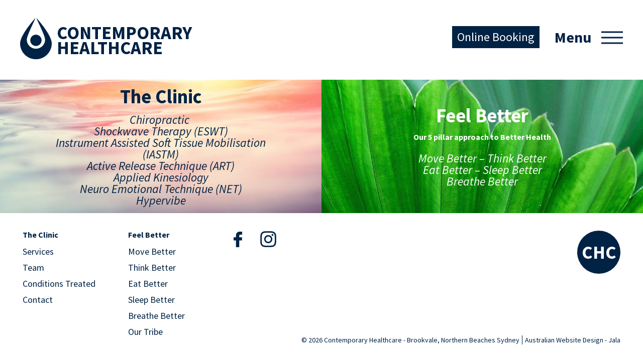

--- FILE ---
content_type: text/html; charset=UTF-8
request_url: https://www.chcdeewhy.com.au/
body_size: 3702
content:
<!DOCTYPE html>
<!--[if IE 8]><html
class="ie8 ie no-js"><![endif]-->
<!--[if IE 9]><html
class="ie9 ie no-js"><![endif]-->
<!--[if gt IE 9]><!--><html
lang=en-US><!--<![endif]--><head><meta
charset="UTF-8"><meta
name="viewport" content="width=device-width, initial-scale=1"><meta
http-equiv="X-UA-Compatible" content="IE=edge"><title>Contemporary Healthcare - Brookvale - Northern Beaches</title><link
rel=apple-touch-icon sizes=180x180 href=/apple-touch-icon.png><link
rel=icon type=image/png href=/favicon-32x32.png sizes=32x32><link
rel=icon type=image/png href=/favicon-16x16.png sizes=16x16><link
rel=manifest href=/manifest.json><link
rel=mask-icon href=/safari-pinned-tab.svg color=#002244><meta
name="theme-color" content="#ffffff"><link
rel=stylesheet href=https://www.chcdeewhy.com.au/wp-content/cache/minify/38cb7.css media=all><link
rel=pingback href=https://www.chcdeewhy.com.au/xmlrpc.php>
<!--[if lt IE 9]><link
rel=stylesheet href=https://www.chcdeewhy.com.au/wp-content/themes/contemporary/css/ie.css><![endif]--><meta
name='robots' content='index, follow, max-image-preview:large, max-snippet:-1, max-video-preview:-1'><style>img:is([sizes="auto" i], [sizes^="auto," i]){contain-intrinsic-size:3000px 1500px}</style><meta
name="description" content="Contemporary Healthcare is a holistic chiropractic clinic located in Brookvale on Sydney’s Northern Beaches. Move Better. Think Better. Eat Better"><link
rel=canonical href=https://www.chcdeewhy.com.au/ ><meta
property="og:locale" content="en_US"><meta
property="og:type" content="website"><meta
property="og:title" content="Contemporary Healthcare - Brookvale - Northern Beaches"><meta
property="og:description" content="Contemporary Healthcare is a holistic chiropractic clinic located in Brookvale on Sydney’s Northern Beaches. Move Better. Think Better. Eat Better"><meta
property="og:url" content="https://www.chcdeewhy.com.au/"><meta
property="og:site_name" content="Contemporary Healthcare"><meta
property="article:publisher" content="http://www.facebook.com/contemphealthdy/"><meta
property="article:modified_time" content="2023-10-17T00:12:15+00:00"><meta
name="twitter:card" content="summary_large_image"> <script type=application/ld+json class=yoast-schema-graph>{"@context":"https://schema.org","@graph":[{"@type":"WebPage","@id":"https://www.chcdeewhy.com.au/","url":"https://www.chcdeewhy.com.au/","name":"Contemporary Healthcare - Brookvale - Northern Beaches","isPartOf":{"@id":"https://www.chcdeewhy.com.au/#website"},"datePublished":"2016-02-19T07:15:23+00:00","dateModified":"2023-10-17T00:12:15+00:00","description":"Contemporary Healthcare is a holistic chiropractic clinic located in Brookvale on Sydney’s Northern Beaches. Move Better. Think Better. Eat Better","breadcrumb":{"@id":"https://www.chcdeewhy.com.au/#breadcrumb"},"inLanguage":"en-US","potentialAction":[{"@type":"ReadAction","target":["https://www.chcdeewhy.com.au/"]}]},{"@type":"BreadcrumbList","@id":"https://www.chcdeewhy.com.au/#breadcrumb","itemListElement":[{"@type":"ListItem","position":1,"name":"CHC"}]},{"@type":"WebSite","@id":"https://www.chcdeewhy.com.au/#website","url":"https://www.chcdeewhy.com.au/","name":"Contemporary Healthcare","description":"Brookvale","potentialAction":[{"@type":"SearchAction","target":{"@type":"EntryPoint","urlTemplate":"https://www.chcdeewhy.com.au/?s={search_term_string}"},"query-input":{"@type":"PropertyValueSpecification","valueRequired":true,"valueName":"search_term_string"}}],"inLanguage":"en-US"}]}</script> <link
rel=dns-prefetch href=//maps.googleapis.com><link
rel=alternate type=application/rss+xml title="Contemporary Healthcare &raquo; Feed" href=https://www.chcdeewhy.com.au/feed/ ><style id=classic-theme-styles-inline-css>/*! This file is auto-generated */
.wp-block-button__link{color:#fff;background-color:#32373c;border-radius:9999px;box-shadow:none;text-decoration:none;padding:calc(.667em + 2px) calc(1.333em + 2px);font-size:1.125em}.wp-block-file__button{background:#32373c;color:#fff;text-decoration:none}</style><link
rel=stylesheet href=https://www.chcdeewhy.com.au/wp-content/cache/minify/83166.css media=all> <script src=https://www.chcdeewhy.com.au/wp-content/cache/minify/fe53e.js></script> <script src="https://maps.googleapis.com/maps/api/js?key=AIzaSyDN_sPu_um-4GhNVQONc7pMvMl3RHxuUJw&amp;callback=Function.prototype" id=gmap-api-js></script> <script src=https://www.chcdeewhy.com.au/wp-content/cache/minify/e2824.js></script> <link
rel=shortlink href=https://www.chcdeewhy.com.au/ ><meta
name="generator" content="speculation-rules 1.6.0"> <script>(function(w,d,s,l,i){w[l]=w[l]||[];w[l].push({'gtm.start':new Date().getTime(),event:'gtm.js'});var f=d.getElementsByTagName(s)[0],j=d.createElement(s),dl=l!='dataLayer'?'&l='+l:'';j.async=true;j.src='https://www.googletagmanager.com/gtm.js?id='+i+dl;f.parentNode.insertBefore(j,f);})(window,document,'script','dataLayer','GTM-WWKC3Z3');</script> </head><body
class="home wp-singular page-template-default page page-id-6 wp-theme-contemporary">
<noscript><iframe
src="https://www.googletagmanager.com/ns.html?id=GTM-WWKC3Z3"
height=0 width=0 style=display:none;visibility:hidden></iframe></noscript><div
id=fs-menu class=fullscreen-wrap>
<a
href=# class="active close-trigger">Close<span></span></a><nav
id=main-menu><ul
id=menu-main-navigation-menu class=menu><li
id=menu-item-72 class="menu-item menu-item-type-post_type menu-item-object-page menu-item-has-children menu-item-72"><a
href=https://www.chcdeewhy.com.au/brookvale-chiropractor/ >The Clinic</a><ul
class=sub-menu>
<li
id=menu-item-248 class="menu-item menu-item-type-custom menu-item-object-custom menu-item-248"><a
href=https://www.chcdeewhy.com.au/services/ >Services</a></li>
<li
id=menu-item-1467 class="menu-item menu-item-type-custom menu-item-object-custom menu-item-1467"><a
href=https://www.chcdeewhy.com.au/team/orazio-trevisan/ >Team</a></li>
<li
id=menu-item-890 class="menu-item menu-item-type-post_type menu-item-object-page menu-item-890"><a
href=https://www.chcdeewhy.com.au/common-conditions-treated/ >Conditions Treated</a></li>
<li
id=menu-item-73 class="menu-item menu-item-type-post_type menu-item-object-page menu-item-73"><a
href=https://www.chcdeewhy.com.au/brookvale-chiropractor/contact/ >Contact</a></li></ul>
</li>
<li
id=menu-item-125 class="menu-item menu-item-type-taxonomy menu-item-object-category menu-item-has-children menu-item-125"><a
href=https://www.chcdeewhy.com.au/feel-better/ >Feel Better</a><ul
class=sub-menu>
<li
id=menu-item-127 class="menu-item menu-item-type-taxonomy menu-item-object-category menu-item-127"><a
href=https://www.chcdeewhy.com.au/feel-better/move-better/ >Move Better</a></li>
<li
id=menu-item-128 class="menu-item menu-item-type-taxonomy menu-item-object-category menu-item-128"><a
href=https://www.chcdeewhy.com.au/feel-better/think-better/ >Think Better</a></li>
<li
id=menu-item-126 class="menu-item menu-item-type-taxonomy menu-item-object-category menu-item-126"><a
href=https://www.chcdeewhy.com.au/feel-better/eat-better/ >Eat Better</a></li>
<li
id=menu-item-860 class="menu-item menu-item-type-taxonomy menu-item-object-category menu-item-860"><a
href=https://www.chcdeewhy.com.au/feel-better/sleep-better/ >Sleep Better</a></li>
<li
id=menu-item-1054 class="menu-item menu-item-type-taxonomy menu-item-object-category menu-item-1054"><a
href=https://www.chcdeewhy.com.au/feel-better/breathe-better/ >Breathe Better</a></li>
<li
id=menu-item-101 class="menu-item menu-item-type-post_type menu-item-object-page menu-item-101"><a
href=https://www.chcdeewhy.com.au/community-page/ >Our Tribe</a></li></ul>
</li></ul></nav></div><header><div
class=outer-wrap>
<a
href=https://www.chcdeewhy.com.au/ class=logo>
<img
src=https://www.chcdeewhy.com.au/wp-content/themes/contemporary/images/logo.svg alt="Contemporary Healthcare"><h1 class="logo-title">Contemporary Healthcare</h1>
</a>
<a
href=# class=menu-trigger>
<strong>Menu</strong>
<span></span>
</a><a
href="https://www.hotdoc.com.au/medical-centres/brookvale-NSW-2100/warringah-medical-dental-centre/doctors/dr-orazio-trevisan?wp=w_lightbox" class="hdr-btn online-booking">Online Booking</a></div></header><main><div
class=outer-wrap><section
class=panels>
<a
href=https://www.chcdeewhy.com.au/brookvale-chiropractor/ class="col_6of12 panel"><div
class=panel-content><h2>The Clinic</h2><p><em>Chiropractic </em> <em> Shockwave Therapy (ESWT)</em> <em>Instrument Assisted Soft Tissue Mobilisation (IASTM)</em> <em>Active Release Technique (ART)</em> <em>Applied Kinesiology</em> <em>Neuro Emotional Technique (NET)</em> <em>Hypervibe</em></p></div>
</a><a
href=https://www.chcdeewhy.com.au/feel-better/ class="col_6of12 panel"><div
class=panel-content><h2>Feel Better</h2><p><strong>Our 5 pillar approach to Better Health</strong><em><br>
Move Better &#8211; Think Better<br>
Eat Better &#8211; Sleep Better<br>
Breathe Better</em></p></div>
</a></section></div></main><footer><div
class=outer-wrap><section
id=main-footer><ul
id=menu-main-navigation-menu-2 class=menu><li
class="menu-item menu-item-type-post_type menu-item-object-page menu-item-has-children menu-item-72"><a
href=https://www.chcdeewhy.com.au/brookvale-chiropractor/ >The Clinic</a><ul
class=sub-menu>
<li
class="menu-item menu-item-type-custom menu-item-object-custom menu-item-248"><a
href=https://www.chcdeewhy.com.au/services/ >Services</a></li>
<li
class="menu-item menu-item-type-custom menu-item-object-custom menu-item-1467"><a
href=https://www.chcdeewhy.com.au/team/orazio-trevisan/ >Team</a></li>
<li
class="menu-item menu-item-type-post_type menu-item-object-page menu-item-890"><a
href=https://www.chcdeewhy.com.au/common-conditions-treated/ >Conditions Treated</a></li>
<li
class="menu-item menu-item-type-post_type menu-item-object-page menu-item-73"><a
href=https://www.chcdeewhy.com.au/brookvale-chiropractor/contact/ >Contact</a></li></ul>
</li>
<li
class="menu-item menu-item-type-taxonomy menu-item-object-category menu-item-has-children menu-item-125"><a
href=https://www.chcdeewhy.com.au/feel-better/ >Feel Better</a><ul
class=sub-menu>
<li
class="menu-item menu-item-type-taxonomy menu-item-object-category menu-item-127"><a
href=https://www.chcdeewhy.com.au/feel-better/move-better/ >Move Better</a></li>
<li
class="menu-item menu-item-type-taxonomy menu-item-object-category menu-item-128"><a
href=https://www.chcdeewhy.com.au/feel-better/think-better/ >Think Better</a></li>
<li
class="menu-item menu-item-type-taxonomy menu-item-object-category menu-item-126"><a
href=https://www.chcdeewhy.com.au/feel-better/eat-better/ >Eat Better</a></li>
<li
class="menu-item menu-item-type-taxonomy menu-item-object-category menu-item-860"><a
href=https://www.chcdeewhy.com.au/feel-better/sleep-better/ >Sleep Better</a></li>
<li
class="menu-item menu-item-type-taxonomy menu-item-object-category menu-item-1054"><a
href=https://www.chcdeewhy.com.au/feel-better/breathe-better/ >Breathe Better</a></li>
<li
class="menu-item menu-item-type-post_type menu-item-object-page menu-item-101"><a
href=https://www.chcdeewhy.com.au/community-page/ >Our Tribe</a></li></ul>
</li></ul><div
class="f-col social-icons">
<a
href=http://www.facebook.com/contemporaryhealthcare/ class=facebook-icon>Facebook</a>
<a
href=http://www.instagram.com/chcdeewhy/ class=instagram-icon>Instagram</a></div><a
href=https://www.chcdeewhy.com.au/ class=circle-logo>
<span>CHC</span>
</a></section><section
id=secondary-footer><p>&copy; 2026 Contemporary Healthcare - Brookvale, Northern Beaches Sydney <a
class=jala title="Jala Design" href=https://www.jaladesign.com.au>Australian Website Design - Jala</a></p></section></div></footer> <script type=speculationrules>{"prerender":[{"source":"document","where":{"and":[{"href_matches":"\/*"},{"not":{"href_matches":["\/wp-*.php","\/wp-admin\/*","\/wp-content\/uploads\/*","\/wp-content\/*","\/wp-content\/plugins\/*","\/wp-content\/themes\/contemporary\/*","\/*\\?(.+)"]}},{"not":{"selector_matches":"a[rel~=\"nofollow\"]"}},{"not":{"selector_matches":".no-prerender, .no-prerender a"}},{"not":{"selector_matches":".no-prefetch, .no-prefetch a"}}]},"eagerness":"moderate"}]}</script> <script src=https://www.chcdeewhy.com.au/wp-content/cache/minify/501dc.js></script> <script id=wp-i18n-js-after>wp.i18n.setLocaleData({'text direction\u0004ltr':['ltr']});</script> <script src=https://www.chcdeewhy.com.au/wp-content/cache/minify/1f540.js></script> <script id=contact-form-7-js-before>var wpcf7={"api":{"root":"https:\/\/www.chcdeewhy.com.au\/wp-json\/","namespace":"contact-form-7\/v1"},"cached":1};</script> <script src=https://www.chcdeewhy.com.au/wp-content/cache/minify/8f8a0.js></script> <script id=moment-js-after>moment.updateLocale('en_US',{"months":["January","February","March","April","May","June","July","August","September","October","November","December"],"monthsShort":["Jan","Feb","Mar","Apr","May","Jun","Jul","Aug","Sep","Oct","Nov","Dec"],"weekdays":["Sunday","Monday","Tuesday","Wednesday","Thursday","Friday","Saturday"],"weekdaysShort":["Sun","Mon","Tue","Wed","Thu","Fri","Sat"],"week":{"dow":1},"longDateFormat":{"LT":"g:i a","LTS":null,"L":null,"LL":"jS F, Y","LLL":"F j, Y g:i a","LLLL":null}});</script> <script src="https://www.google.com/recaptcha/api.js?render=6LchaQAaAAAAAFYnROgvz137GCvyMXfbm5zpFAZl&amp;ver=3.0" id=google-recaptcha-js></script> <script src=https://www.chcdeewhy.com.au/wp-content/cache/minify/e6deb.js></script> <script id=wpcf7-recaptcha-js-before>var wpcf7_recaptcha={"sitekey":"6LchaQAaAAAAAFYnROgvz137GCvyMXfbm5zpFAZl","actions":{"homepage":"homepage","contactform":"contactform"}};</script> <script src=https://www.chcdeewhy.com.au/wp-content/cache/minify/2a6b9.js></script> </body></html>

--- FILE ---
content_type: text/html; charset=utf-8
request_url: https://www.google.com/recaptcha/api2/anchor?ar=1&k=6LchaQAaAAAAAFYnROgvz137GCvyMXfbm5zpFAZl&co=aHR0cHM6Ly93d3cuY2hjZGVld2h5LmNvbS5hdTo0NDM.&hl=en&v=PoyoqOPhxBO7pBk68S4YbpHZ&size=invisible&anchor-ms=20000&execute-ms=30000&cb=sdjt3pa2phn3
body_size: 48588
content:
<!DOCTYPE HTML><html dir="ltr" lang="en"><head><meta http-equiv="Content-Type" content="text/html; charset=UTF-8">
<meta http-equiv="X-UA-Compatible" content="IE=edge">
<title>reCAPTCHA</title>
<style type="text/css">
/* cyrillic-ext */
@font-face {
  font-family: 'Roboto';
  font-style: normal;
  font-weight: 400;
  font-stretch: 100%;
  src: url(//fonts.gstatic.com/s/roboto/v48/KFO7CnqEu92Fr1ME7kSn66aGLdTylUAMa3GUBHMdazTgWw.woff2) format('woff2');
  unicode-range: U+0460-052F, U+1C80-1C8A, U+20B4, U+2DE0-2DFF, U+A640-A69F, U+FE2E-FE2F;
}
/* cyrillic */
@font-face {
  font-family: 'Roboto';
  font-style: normal;
  font-weight: 400;
  font-stretch: 100%;
  src: url(//fonts.gstatic.com/s/roboto/v48/KFO7CnqEu92Fr1ME7kSn66aGLdTylUAMa3iUBHMdazTgWw.woff2) format('woff2');
  unicode-range: U+0301, U+0400-045F, U+0490-0491, U+04B0-04B1, U+2116;
}
/* greek-ext */
@font-face {
  font-family: 'Roboto';
  font-style: normal;
  font-weight: 400;
  font-stretch: 100%;
  src: url(//fonts.gstatic.com/s/roboto/v48/KFO7CnqEu92Fr1ME7kSn66aGLdTylUAMa3CUBHMdazTgWw.woff2) format('woff2');
  unicode-range: U+1F00-1FFF;
}
/* greek */
@font-face {
  font-family: 'Roboto';
  font-style: normal;
  font-weight: 400;
  font-stretch: 100%;
  src: url(//fonts.gstatic.com/s/roboto/v48/KFO7CnqEu92Fr1ME7kSn66aGLdTylUAMa3-UBHMdazTgWw.woff2) format('woff2');
  unicode-range: U+0370-0377, U+037A-037F, U+0384-038A, U+038C, U+038E-03A1, U+03A3-03FF;
}
/* math */
@font-face {
  font-family: 'Roboto';
  font-style: normal;
  font-weight: 400;
  font-stretch: 100%;
  src: url(//fonts.gstatic.com/s/roboto/v48/KFO7CnqEu92Fr1ME7kSn66aGLdTylUAMawCUBHMdazTgWw.woff2) format('woff2');
  unicode-range: U+0302-0303, U+0305, U+0307-0308, U+0310, U+0312, U+0315, U+031A, U+0326-0327, U+032C, U+032F-0330, U+0332-0333, U+0338, U+033A, U+0346, U+034D, U+0391-03A1, U+03A3-03A9, U+03B1-03C9, U+03D1, U+03D5-03D6, U+03F0-03F1, U+03F4-03F5, U+2016-2017, U+2034-2038, U+203C, U+2040, U+2043, U+2047, U+2050, U+2057, U+205F, U+2070-2071, U+2074-208E, U+2090-209C, U+20D0-20DC, U+20E1, U+20E5-20EF, U+2100-2112, U+2114-2115, U+2117-2121, U+2123-214F, U+2190, U+2192, U+2194-21AE, U+21B0-21E5, U+21F1-21F2, U+21F4-2211, U+2213-2214, U+2216-22FF, U+2308-230B, U+2310, U+2319, U+231C-2321, U+2336-237A, U+237C, U+2395, U+239B-23B7, U+23D0, U+23DC-23E1, U+2474-2475, U+25AF, U+25B3, U+25B7, U+25BD, U+25C1, U+25CA, U+25CC, U+25FB, U+266D-266F, U+27C0-27FF, U+2900-2AFF, U+2B0E-2B11, U+2B30-2B4C, U+2BFE, U+3030, U+FF5B, U+FF5D, U+1D400-1D7FF, U+1EE00-1EEFF;
}
/* symbols */
@font-face {
  font-family: 'Roboto';
  font-style: normal;
  font-weight: 400;
  font-stretch: 100%;
  src: url(//fonts.gstatic.com/s/roboto/v48/KFO7CnqEu92Fr1ME7kSn66aGLdTylUAMaxKUBHMdazTgWw.woff2) format('woff2');
  unicode-range: U+0001-000C, U+000E-001F, U+007F-009F, U+20DD-20E0, U+20E2-20E4, U+2150-218F, U+2190, U+2192, U+2194-2199, U+21AF, U+21E6-21F0, U+21F3, U+2218-2219, U+2299, U+22C4-22C6, U+2300-243F, U+2440-244A, U+2460-24FF, U+25A0-27BF, U+2800-28FF, U+2921-2922, U+2981, U+29BF, U+29EB, U+2B00-2BFF, U+4DC0-4DFF, U+FFF9-FFFB, U+10140-1018E, U+10190-1019C, U+101A0, U+101D0-101FD, U+102E0-102FB, U+10E60-10E7E, U+1D2C0-1D2D3, U+1D2E0-1D37F, U+1F000-1F0FF, U+1F100-1F1AD, U+1F1E6-1F1FF, U+1F30D-1F30F, U+1F315, U+1F31C, U+1F31E, U+1F320-1F32C, U+1F336, U+1F378, U+1F37D, U+1F382, U+1F393-1F39F, U+1F3A7-1F3A8, U+1F3AC-1F3AF, U+1F3C2, U+1F3C4-1F3C6, U+1F3CA-1F3CE, U+1F3D4-1F3E0, U+1F3ED, U+1F3F1-1F3F3, U+1F3F5-1F3F7, U+1F408, U+1F415, U+1F41F, U+1F426, U+1F43F, U+1F441-1F442, U+1F444, U+1F446-1F449, U+1F44C-1F44E, U+1F453, U+1F46A, U+1F47D, U+1F4A3, U+1F4B0, U+1F4B3, U+1F4B9, U+1F4BB, U+1F4BF, U+1F4C8-1F4CB, U+1F4D6, U+1F4DA, U+1F4DF, U+1F4E3-1F4E6, U+1F4EA-1F4ED, U+1F4F7, U+1F4F9-1F4FB, U+1F4FD-1F4FE, U+1F503, U+1F507-1F50B, U+1F50D, U+1F512-1F513, U+1F53E-1F54A, U+1F54F-1F5FA, U+1F610, U+1F650-1F67F, U+1F687, U+1F68D, U+1F691, U+1F694, U+1F698, U+1F6AD, U+1F6B2, U+1F6B9-1F6BA, U+1F6BC, U+1F6C6-1F6CF, U+1F6D3-1F6D7, U+1F6E0-1F6EA, U+1F6F0-1F6F3, U+1F6F7-1F6FC, U+1F700-1F7FF, U+1F800-1F80B, U+1F810-1F847, U+1F850-1F859, U+1F860-1F887, U+1F890-1F8AD, U+1F8B0-1F8BB, U+1F8C0-1F8C1, U+1F900-1F90B, U+1F93B, U+1F946, U+1F984, U+1F996, U+1F9E9, U+1FA00-1FA6F, U+1FA70-1FA7C, U+1FA80-1FA89, U+1FA8F-1FAC6, U+1FACE-1FADC, U+1FADF-1FAE9, U+1FAF0-1FAF8, U+1FB00-1FBFF;
}
/* vietnamese */
@font-face {
  font-family: 'Roboto';
  font-style: normal;
  font-weight: 400;
  font-stretch: 100%;
  src: url(//fonts.gstatic.com/s/roboto/v48/KFO7CnqEu92Fr1ME7kSn66aGLdTylUAMa3OUBHMdazTgWw.woff2) format('woff2');
  unicode-range: U+0102-0103, U+0110-0111, U+0128-0129, U+0168-0169, U+01A0-01A1, U+01AF-01B0, U+0300-0301, U+0303-0304, U+0308-0309, U+0323, U+0329, U+1EA0-1EF9, U+20AB;
}
/* latin-ext */
@font-face {
  font-family: 'Roboto';
  font-style: normal;
  font-weight: 400;
  font-stretch: 100%;
  src: url(//fonts.gstatic.com/s/roboto/v48/KFO7CnqEu92Fr1ME7kSn66aGLdTylUAMa3KUBHMdazTgWw.woff2) format('woff2');
  unicode-range: U+0100-02BA, U+02BD-02C5, U+02C7-02CC, U+02CE-02D7, U+02DD-02FF, U+0304, U+0308, U+0329, U+1D00-1DBF, U+1E00-1E9F, U+1EF2-1EFF, U+2020, U+20A0-20AB, U+20AD-20C0, U+2113, U+2C60-2C7F, U+A720-A7FF;
}
/* latin */
@font-face {
  font-family: 'Roboto';
  font-style: normal;
  font-weight: 400;
  font-stretch: 100%;
  src: url(//fonts.gstatic.com/s/roboto/v48/KFO7CnqEu92Fr1ME7kSn66aGLdTylUAMa3yUBHMdazQ.woff2) format('woff2');
  unicode-range: U+0000-00FF, U+0131, U+0152-0153, U+02BB-02BC, U+02C6, U+02DA, U+02DC, U+0304, U+0308, U+0329, U+2000-206F, U+20AC, U+2122, U+2191, U+2193, U+2212, U+2215, U+FEFF, U+FFFD;
}
/* cyrillic-ext */
@font-face {
  font-family: 'Roboto';
  font-style: normal;
  font-weight: 500;
  font-stretch: 100%;
  src: url(//fonts.gstatic.com/s/roboto/v48/KFO7CnqEu92Fr1ME7kSn66aGLdTylUAMa3GUBHMdazTgWw.woff2) format('woff2');
  unicode-range: U+0460-052F, U+1C80-1C8A, U+20B4, U+2DE0-2DFF, U+A640-A69F, U+FE2E-FE2F;
}
/* cyrillic */
@font-face {
  font-family: 'Roboto';
  font-style: normal;
  font-weight: 500;
  font-stretch: 100%;
  src: url(//fonts.gstatic.com/s/roboto/v48/KFO7CnqEu92Fr1ME7kSn66aGLdTylUAMa3iUBHMdazTgWw.woff2) format('woff2');
  unicode-range: U+0301, U+0400-045F, U+0490-0491, U+04B0-04B1, U+2116;
}
/* greek-ext */
@font-face {
  font-family: 'Roboto';
  font-style: normal;
  font-weight: 500;
  font-stretch: 100%;
  src: url(//fonts.gstatic.com/s/roboto/v48/KFO7CnqEu92Fr1ME7kSn66aGLdTylUAMa3CUBHMdazTgWw.woff2) format('woff2');
  unicode-range: U+1F00-1FFF;
}
/* greek */
@font-face {
  font-family: 'Roboto';
  font-style: normal;
  font-weight: 500;
  font-stretch: 100%;
  src: url(//fonts.gstatic.com/s/roboto/v48/KFO7CnqEu92Fr1ME7kSn66aGLdTylUAMa3-UBHMdazTgWw.woff2) format('woff2');
  unicode-range: U+0370-0377, U+037A-037F, U+0384-038A, U+038C, U+038E-03A1, U+03A3-03FF;
}
/* math */
@font-face {
  font-family: 'Roboto';
  font-style: normal;
  font-weight: 500;
  font-stretch: 100%;
  src: url(//fonts.gstatic.com/s/roboto/v48/KFO7CnqEu92Fr1ME7kSn66aGLdTylUAMawCUBHMdazTgWw.woff2) format('woff2');
  unicode-range: U+0302-0303, U+0305, U+0307-0308, U+0310, U+0312, U+0315, U+031A, U+0326-0327, U+032C, U+032F-0330, U+0332-0333, U+0338, U+033A, U+0346, U+034D, U+0391-03A1, U+03A3-03A9, U+03B1-03C9, U+03D1, U+03D5-03D6, U+03F0-03F1, U+03F4-03F5, U+2016-2017, U+2034-2038, U+203C, U+2040, U+2043, U+2047, U+2050, U+2057, U+205F, U+2070-2071, U+2074-208E, U+2090-209C, U+20D0-20DC, U+20E1, U+20E5-20EF, U+2100-2112, U+2114-2115, U+2117-2121, U+2123-214F, U+2190, U+2192, U+2194-21AE, U+21B0-21E5, U+21F1-21F2, U+21F4-2211, U+2213-2214, U+2216-22FF, U+2308-230B, U+2310, U+2319, U+231C-2321, U+2336-237A, U+237C, U+2395, U+239B-23B7, U+23D0, U+23DC-23E1, U+2474-2475, U+25AF, U+25B3, U+25B7, U+25BD, U+25C1, U+25CA, U+25CC, U+25FB, U+266D-266F, U+27C0-27FF, U+2900-2AFF, U+2B0E-2B11, U+2B30-2B4C, U+2BFE, U+3030, U+FF5B, U+FF5D, U+1D400-1D7FF, U+1EE00-1EEFF;
}
/* symbols */
@font-face {
  font-family: 'Roboto';
  font-style: normal;
  font-weight: 500;
  font-stretch: 100%;
  src: url(//fonts.gstatic.com/s/roboto/v48/KFO7CnqEu92Fr1ME7kSn66aGLdTylUAMaxKUBHMdazTgWw.woff2) format('woff2');
  unicode-range: U+0001-000C, U+000E-001F, U+007F-009F, U+20DD-20E0, U+20E2-20E4, U+2150-218F, U+2190, U+2192, U+2194-2199, U+21AF, U+21E6-21F0, U+21F3, U+2218-2219, U+2299, U+22C4-22C6, U+2300-243F, U+2440-244A, U+2460-24FF, U+25A0-27BF, U+2800-28FF, U+2921-2922, U+2981, U+29BF, U+29EB, U+2B00-2BFF, U+4DC0-4DFF, U+FFF9-FFFB, U+10140-1018E, U+10190-1019C, U+101A0, U+101D0-101FD, U+102E0-102FB, U+10E60-10E7E, U+1D2C0-1D2D3, U+1D2E0-1D37F, U+1F000-1F0FF, U+1F100-1F1AD, U+1F1E6-1F1FF, U+1F30D-1F30F, U+1F315, U+1F31C, U+1F31E, U+1F320-1F32C, U+1F336, U+1F378, U+1F37D, U+1F382, U+1F393-1F39F, U+1F3A7-1F3A8, U+1F3AC-1F3AF, U+1F3C2, U+1F3C4-1F3C6, U+1F3CA-1F3CE, U+1F3D4-1F3E0, U+1F3ED, U+1F3F1-1F3F3, U+1F3F5-1F3F7, U+1F408, U+1F415, U+1F41F, U+1F426, U+1F43F, U+1F441-1F442, U+1F444, U+1F446-1F449, U+1F44C-1F44E, U+1F453, U+1F46A, U+1F47D, U+1F4A3, U+1F4B0, U+1F4B3, U+1F4B9, U+1F4BB, U+1F4BF, U+1F4C8-1F4CB, U+1F4D6, U+1F4DA, U+1F4DF, U+1F4E3-1F4E6, U+1F4EA-1F4ED, U+1F4F7, U+1F4F9-1F4FB, U+1F4FD-1F4FE, U+1F503, U+1F507-1F50B, U+1F50D, U+1F512-1F513, U+1F53E-1F54A, U+1F54F-1F5FA, U+1F610, U+1F650-1F67F, U+1F687, U+1F68D, U+1F691, U+1F694, U+1F698, U+1F6AD, U+1F6B2, U+1F6B9-1F6BA, U+1F6BC, U+1F6C6-1F6CF, U+1F6D3-1F6D7, U+1F6E0-1F6EA, U+1F6F0-1F6F3, U+1F6F7-1F6FC, U+1F700-1F7FF, U+1F800-1F80B, U+1F810-1F847, U+1F850-1F859, U+1F860-1F887, U+1F890-1F8AD, U+1F8B0-1F8BB, U+1F8C0-1F8C1, U+1F900-1F90B, U+1F93B, U+1F946, U+1F984, U+1F996, U+1F9E9, U+1FA00-1FA6F, U+1FA70-1FA7C, U+1FA80-1FA89, U+1FA8F-1FAC6, U+1FACE-1FADC, U+1FADF-1FAE9, U+1FAF0-1FAF8, U+1FB00-1FBFF;
}
/* vietnamese */
@font-face {
  font-family: 'Roboto';
  font-style: normal;
  font-weight: 500;
  font-stretch: 100%;
  src: url(//fonts.gstatic.com/s/roboto/v48/KFO7CnqEu92Fr1ME7kSn66aGLdTylUAMa3OUBHMdazTgWw.woff2) format('woff2');
  unicode-range: U+0102-0103, U+0110-0111, U+0128-0129, U+0168-0169, U+01A0-01A1, U+01AF-01B0, U+0300-0301, U+0303-0304, U+0308-0309, U+0323, U+0329, U+1EA0-1EF9, U+20AB;
}
/* latin-ext */
@font-face {
  font-family: 'Roboto';
  font-style: normal;
  font-weight: 500;
  font-stretch: 100%;
  src: url(//fonts.gstatic.com/s/roboto/v48/KFO7CnqEu92Fr1ME7kSn66aGLdTylUAMa3KUBHMdazTgWw.woff2) format('woff2');
  unicode-range: U+0100-02BA, U+02BD-02C5, U+02C7-02CC, U+02CE-02D7, U+02DD-02FF, U+0304, U+0308, U+0329, U+1D00-1DBF, U+1E00-1E9F, U+1EF2-1EFF, U+2020, U+20A0-20AB, U+20AD-20C0, U+2113, U+2C60-2C7F, U+A720-A7FF;
}
/* latin */
@font-face {
  font-family: 'Roboto';
  font-style: normal;
  font-weight: 500;
  font-stretch: 100%;
  src: url(//fonts.gstatic.com/s/roboto/v48/KFO7CnqEu92Fr1ME7kSn66aGLdTylUAMa3yUBHMdazQ.woff2) format('woff2');
  unicode-range: U+0000-00FF, U+0131, U+0152-0153, U+02BB-02BC, U+02C6, U+02DA, U+02DC, U+0304, U+0308, U+0329, U+2000-206F, U+20AC, U+2122, U+2191, U+2193, U+2212, U+2215, U+FEFF, U+FFFD;
}
/* cyrillic-ext */
@font-face {
  font-family: 'Roboto';
  font-style: normal;
  font-weight: 900;
  font-stretch: 100%;
  src: url(//fonts.gstatic.com/s/roboto/v48/KFO7CnqEu92Fr1ME7kSn66aGLdTylUAMa3GUBHMdazTgWw.woff2) format('woff2');
  unicode-range: U+0460-052F, U+1C80-1C8A, U+20B4, U+2DE0-2DFF, U+A640-A69F, U+FE2E-FE2F;
}
/* cyrillic */
@font-face {
  font-family: 'Roboto';
  font-style: normal;
  font-weight: 900;
  font-stretch: 100%;
  src: url(//fonts.gstatic.com/s/roboto/v48/KFO7CnqEu92Fr1ME7kSn66aGLdTylUAMa3iUBHMdazTgWw.woff2) format('woff2');
  unicode-range: U+0301, U+0400-045F, U+0490-0491, U+04B0-04B1, U+2116;
}
/* greek-ext */
@font-face {
  font-family: 'Roboto';
  font-style: normal;
  font-weight: 900;
  font-stretch: 100%;
  src: url(//fonts.gstatic.com/s/roboto/v48/KFO7CnqEu92Fr1ME7kSn66aGLdTylUAMa3CUBHMdazTgWw.woff2) format('woff2');
  unicode-range: U+1F00-1FFF;
}
/* greek */
@font-face {
  font-family: 'Roboto';
  font-style: normal;
  font-weight: 900;
  font-stretch: 100%;
  src: url(//fonts.gstatic.com/s/roboto/v48/KFO7CnqEu92Fr1ME7kSn66aGLdTylUAMa3-UBHMdazTgWw.woff2) format('woff2');
  unicode-range: U+0370-0377, U+037A-037F, U+0384-038A, U+038C, U+038E-03A1, U+03A3-03FF;
}
/* math */
@font-face {
  font-family: 'Roboto';
  font-style: normal;
  font-weight: 900;
  font-stretch: 100%;
  src: url(//fonts.gstatic.com/s/roboto/v48/KFO7CnqEu92Fr1ME7kSn66aGLdTylUAMawCUBHMdazTgWw.woff2) format('woff2');
  unicode-range: U+0302-0303, U+0305, U+0307-0308, U+0310, U+0312, U+0315, U+031A, U+0326-0327, U+032C, U+032F-0330, U+0332-0333, U+0338, U+033A, U+0346, U+034D, U+0391-03A1, U+03A3-03A9, U+03B1-03C9, U+03D1, U+03D5-03D6, U+03F0-03F1, U+03F4-03F5, U+2016-2017, U+2034-2038, U+203C, U+2040, U+2043, U+2047, U+2050, U+2057, U+205F, U+2070-2071, U+2074-208E, U+2090-209C, U+20D0-20DC, U+20E1, U+20E5-20EF, U+2100-2112, U+2114-2115, U+2117-2121, U+2123-214F, U+2190, U+2192, U+2194-21AE, U+21B0-21E5, U+21F1-21F2, U+21F4-2211, U+2213-2214, U+2216-22FF, U+2308-230B, U+2310, U+2319, U+231C-2321, U+2336-237A, U+237C, U+2395, U+239B-23B7, U+23D0, U+23DC-23E1, U+2474-2475, U+25AF, U+25B3, U+25B7, U+25BD, U+25C1, U+25CA, U+25CC, U+25FB, U+266D-266F, U+27C0-27FF, U+2900-2AFF, U+2B0E-2B11, U+2B30-2B4C, U+2BFE, U+3030, U+FF5B, U+FF5D, U+1D400-1D7FF, U+1EE00-1EEFF;
}
/* symbols */
@font-face {
  font-family: 'Roboto';
  font-style: normal;
  font-weight: 900;
  font-stretch: 100%;
  src: url(//fonts.gstatic.com/s/roboto/v48/KFO7CnqEu92Fr1ME7kSn66aGLdTylUAMaxKUBHMdazTgWw.woff2) format('woff2');
  unicode-range: U+0001-000C, U+000E-001F, U+007F-009F, U+20DD-20E0, U+20E2-20E4, U+2150-218F, U+2190, U+2192, U+2194-2199, U+21AF, U+21E6-21F0, U+21F3, U+2218-2219, U+2299, U+22C4-22C6, U+2300-243F, U+2440-244A, U+2460-24FF, U+25A0-27BF, U+2800-28FF, U+2921-2922, U+2981, U+29BF, U+29EB, U+2B00-2BFF, U+4DC0-4DFF, U+FFF9-FFFB, U+10140-1018E, U+10190-1019C, U+101A0, U+101D0-101FD, U+102E0-102FB, U+10E60-10E7E, U+1D2C0-1D2D3, U+1D2E0-1D37F, U+1F000-1F0FF, U+1F100-1F1AD, U+1F1E6-1F1FF, U+1F30D-1F30F, U+1F315, U+1F31C, U+1F31E, U+1F320-1F32C, U+1F336, U+1F378, U+1F37D, U+1F382, U+1F393-1F39F, U+1F3A7-1F3A8, U+1F3AC-1F3AF, U+1F3C2, U+1F3C4-1F3C6, U+1F3CA-1F3CE, U+1F3D4-1F3E0, U+1F3ED, U+1F3F1-1F3F3, U+1F3F5-1F3F7, U+1F408, U+1F415, U+1F41F, U+1F426, U+1F43F, U+1F441-1F442, U+1F444, U+1F446-1F449, U+1F44C-1F44E, U+1F453, U+1F46A, U+1F47D, U+1F4A3, U+1F4B0, U+1F4B3, U+1F4B9, U+1F4BB, U+1F4BF, U+1F4C8-1F4CB, U+1F4D6, U+1F4DA, U+1F4DF, U+1F4E3-1F4E6, U+1F4EA-1F4ED, U+1F4F7, U+1F4F9-1F4FB, U+1F4FD-1F4FE, U+1F503, U+1F507-1F50B, U+1F50D, U+1F512-1F513, U+1F53E-1F54A, U+1F54F-1F5FA, U+1F610, U+1F650-1F67F, U+1F687, U+1F68D, U+1F691, U+1F694, U+1F698, U+1F6AD, U+1F6B2, U+1F6B9-1F6BA, U+1F6BC, U+1F6C6-1F6CF, U+1F6D3-1F6D7, U+1F6E0-1F6EA, U+1F6F0-1F6F3, U+1F6F7-1F6FC, U+1F700-1F7FF, U+1F800-1F80B, U+1F810-1F847, U+1F850-1F859, U+1F860-1F887, U+1F890-1F8AD, U+1F8B0-1F8BB, U+1F8C0-1F8C1, U+1F900-1F90B, U+1F93B, U+1F946, U+1F984, U+1F996, U+1F9E9, U+1FA00-1FA6F, U+1FA70-1FA7C, U+1FA80-1FA89, U+1FA8F-1FAC6, U+1FACE-1FADC, U+1FADF-1FAE9, U+1FAF0-1FAF8, U+1FB00-1FBFF;
}
/* vietnamese */
@font-face {
  font-family: 'Roboto';
  font-style: normal;
  font-weight: 900;
  font-stretch: 100%;
  src: url(//fonts.gstatic.com/s/roboto/v48/KFO7CnqEu92Fr1ME7kSn66aGLdTylUAMa3OUBHMdazTgWw.woff2) format('woff2');
  unicode-range: U+0102-0103, U+0110-0111, U+0128-0129, U+0168-0169, U+01A0-01A1, U+01AF-01B0, U+0300-0301, U+0303-0304, U+0308-0309, U+0323, U+0329, U+1EA0-1EF9, U+20AB;
}
/* latin-ext */
@font-face {
  font-family: 'Roboto';
  font-style: normal;
  font-weight: 900;
  font-stretch: 100%;
  src: url(//fonts.gstatic.com/s/roboto/v48/KFO7CnqEu92Fr1ME7kSn66aGLdTylUAMa3KUBHMdazTgWw.woff2) format('woff2');
  unicode-range: U+0100-02BA, U+02BD-02C5, U+02C7-02CC, U+02CE-02D7, U+02DD-02FF, U+0304, U+0308, U+0329, U+1D00-1DBF, U+1E00-1E9F, U+1EF2-1EFF, U+2020, U+20A0-20AB, U+20AD-20C0, U+2113, U+2C60-2C7F, U+A720-A7FF;
}
/* latin */
@font-face {
  font-family: 'Roboto';
  font-style: normal;
  font-weight: 900;
  font-stretch: 100%;
  src: url(//fonts.gstatic.com/s/roboto/v48/KFO7CnqEu92Fr1ME7kSn66aGLdTylUAMa3yUBHMdazQ.woff2) format('woff2');
  unicode-range: U+0000-00FF, U+0131, U+0152-0153, U+02BB-02BC, U+02C6, U+02DA, U+02DC, U+0304, U+0308, U+0329, U+2000-206F, U+20AC, U+2122, U+2191, U+2193, U+2212, U+2215, U+FEFF, U+FFFD;
}

</style>
<link rel="stylesheet" type="text/css" href="https://www.gstatic.com/recaptcha/releases/PoyoqOPhxBO7pBk68S4YbpHZ/styles__ltr.css">
<script nonce="VBX8tpdMRgxpowx0PWva5w" type="text/javascript">window['__recaptcha_api'] = 'https://www.google.com/recaptcha/api2/';</script>
<script type="text/javascript" src="https://www.gstatic.com/recaptcha/releases/PoyoqOPhxBO7pBk68S4YbpHZ/recaptcha__en.js" nonce="VBX8tpdMRgxpowx0PWva5w">
      
    </script></head>
<body><div id="rc-anchor-alert" class="rc-anchor-alert"></div>
<input type="hidden" id="recaptcha-token" value="[base64]">
<script type="text/javascript" nonce="VBX8tpdMRgxpowx0PWva5w">
      recaptcha.anchor.Main.init("[\x22ainput\x22,[\x22bgdata\x22,\x22\x22,\[base64]/[base64]/[base64]/[base64]/[base64]/[base64]/KGcoTywyNTMsTy5PKSxVRyhPLEMpKTpnKE8sMjUzLEMpLE8pKSxsKSksTykpfSxieT1mdW5jdGlvbihDLE8sdSxsKXtmb3IobD0odT1SKEMpLDApO08+MDtPLS0pbD1sPDw4fFooQyk7ZyhDLHUsbCl9LFVHPWZ1bmN0aW9uKEMsTyl7Qy5pLmxlbmd0aD4xMDQ/[base64]/[base64]/[base64]/[base64]/[base64]/[base64]/[base64]\\u003d\x22,\[base64]\\u003d\\u003d\x22,\x22wrHDmUQ0w48UBMK5S14KH8ORw5Q0wrlsbg9APsOhw487f8KJYsKBS8O2eC3Cs8Ozw7F0w5LDqsOBw6HDj8OeVC7DosKdNsOwCsKBHXPDvSPDrMOsw6XCs8Orw4tHworDpMOTw5TCrMO/Ukh4CcK7wotww5XCj3BQZmnDiWcXRMOaw6zDqMOWw603RMKQNMOccMKWw5zCihhAIsO2w5XDvFbDncOTTio+wr3DoRsVA8OiRlDCr8Kzw747wpJFwqrDhgFDw43Dv8O3w7TDhWhywp/Dt8OPGGhiwr3CoMKadsKKwpBZWl5nw5EKwoTDi3s9wrPCmiNXeiLDuxLCvTvDj8KsLMOswpcNTTjChSDDiB/CiBXDjUU2woxhwr5Fw67CtD7DmgHCncOkb1DCpmvDucKLIcKcNiJ+C27DoHcuwoXCtcKAw7rCnsODwrrDtTfCu2zDkn7DsTnDksKAYsKmwoomwo1daW9Ewq7Clm94w7YyCnxYw5JhCMKLDATCkHpQwq0mZMKhJ8KnwpABw6/[base64]/w6TDiylAUsOXw4XDtcOYw5PDosOydcO8wo/DlMOsw4DDvQFaacO3WizDlcOfw60Ow7zDtMOQFMKYaTnDtxHCllN9w73Ch8Ksw75VO1EkIsONFXjCqcOywq7DkmRnSMOiUCzDoHNbw6/CoMKKcRDDhWBFw4LCtT/ChCR0M1HChjYtBw8rCcKUw6XDvh3Di8Keal4YwqpqwqDCp0U8NMKdNgnDgDUVw5TCmkkUfsOIw4HCkQNNbjvCkcK2SDkCfBnCsGlAwrlbw7IkYlVKw5o5LMOmY8K/NxkMEFVmw7bDosKlc2jDuCg8czTCrVxYX8KsB8KJw5Bkbkp2w4A9w7vCnTLCpcKpwrB0Zk3DnMKMakrCnQ0Xw6FoHDFSFipSwr7Dm8OVw4bChMKKw6rDtkvChFJqIcOkwpNSYcKPPnjClXt9wqHCjMKPwovDuMOOw6zDgAvChR/DucO1wos3wqzCq8O1TGpCfsKew47DqWLDiTbCriHDqMKdFyltJWsBRGdqw5IRw619wpzCr8OqwqF4w5rDu2zCqWPDnx4MC8KMAhBpDcKlE8KwwrfCocOHXXF0w6fDi8K+wr5nwrTDjsKKQVrDjsKzdFjDjEIHwosgaMKIS25sw7YcwqcGw6HDkW/CrgVcw4nDjcKXwolrdsOIwrfDqMOGwobDhXLChRx9bzjCnsOgSCkVwqd6wpF6w5vDhiFlFMKvUlIVb3fCt8KIw6HCrUxFwpwaInAUNgwww7B6MB4AwqtIw6gcUh1BwojDn8O/[base64]/ChcOzAMKHF8O5McOhw57DksK7wqNCAS8sw6jDtsOKwrTDs8Ohw4R2asOOWcOFw7ddwoLDhyDCicKsw5nCmgXCtggmPAfDqMKww6EOw4bDhXvCjMOMYsKGFcK/wrnDqMOsw5o/wr7CnjLCkMKfw7vCkUjCscOhMMKmNMO2cxrCjMK+dcK+FmJLwooEw7DCg3bCl8O8wrMTwrBZAi4vw6DCvMO+wr/DkMOvwq/DtcKLw7cIwolKI8KteMOLw67Dr8Kqw7rDkcK6wrQOw73CnyZRZU8WXsOpwqZpw4DCqC/DgQTDpsOswqbDqhTCv8OMwphVw53DnW7DpB04w79WPsO/ccKfIkrDq8K9wpkVJMKTDjo+cMKdwodtw4zCtX/DrcO/w7t+K1YQw6Y5RUlpw6JIIcOKInHCncKyaWvCmMKbFsK0YzrCuQ/DtMOew7nCiMKMBiBuw5VQwpVzOGJfNcOlNcKKwrfCqMOHM3HDmsOwwpYCwp0dwpJEwrvClcOdeMOKw6bDu3bDnUvDhsKwHcKMFhozw4bDk8KRwobCrxVMw5rCisKcw4IMP8OuM8OkJMOycQFaWMOtw73Co20kWMO5XV0kfg/CqVDDmcKCOldBw4HDjHRewrxOBQHDlgpRwr3DoCjCsFATRE5gw6PCkXlWeMOlwpQEwpzDjzMlw4jCoTZcQcOhf8KtNcOeBMO5aWjDkQNqw7/CohfDhgBAQ8K8w7UHwr7DssO5YcO+PV7DisOsQ8OeXsKIw6rDgMKXGChtfcKmw4XClW7CtVcowqQdYcKQwqPCsMOAMwIkd8Ozw5vDnFg6Z8KHw7/CiVPDksOkw7hCVlBtwobDuUzCmcO2w7wLwqrDtcKQwobDpn5wRzDCgsKtIMKswojCjMKKwoEOw7zCgMKcCG7Dv8KDdjrCmcK7SQPChCvCuMOycxzCsD/[base64]/DuMOAesOeA8OlUMOlbR1cBVNvwrRlM8Ksw6TCvXQ1w7UDwojDvMK2f8Ofw7p6w67DgT3DiD0TJSvDo2vDsh8Rw7lYw6h+DkfCk8O+w4jCosK/w6UvwqvDn8O+w6RqwrcjCcOcD8OnCsOnbsOhw4PCvcOGw4rDkMKyIUUYAyV4wpnDlcKqDXbCrk59VMODOsO+w7rCtsKNGcOORcK2wpPDpMOCwqrDucOwDRl/w6cVwrY8EMO0FsO9fsOmw7BeZMKNDRTCqQzDhMO/wrcCVwPCrDrDhMOFPcOYT8KhT8ODw6VCCMKqbysyYQLDgl/DtsK/w4NVFmPDoDZfVSRBZREZIMK+wqXCtMOxdcOoUExtEUTCssOVQMOZOcKowoUqcsO0w7FDGMKZwpo2OAopLDIqcWE2ZsOFKEvCm1LCrxc+w4hcwpPCpMOZEkE3w6pMQ8KXwp/CkcKUw5PCoMOdw6rDg8OkXcKuw6NrwozCinfDhsKPdMOdXsO5WCHDmUV/w6ASdcOiw7XDplZuw7wzasKFJybDl8Orw6hNwo7CnkAIw6bCpn8mw4XDsx4wwp8bw41jIUvCrsOcIMOJw6B+wqzCqcKAwqHCni/DqcOqa8Knw4DDp8KHfsOWwq3Co1HDqsOjPHLDvHYsQMOdwqHDvsK5BxAmw68bw61xA1g9H8OUw4TCucOcwoHDtlvCp8Ojw7h2Pw7CmsK/QMKSwqDCpTUywpbCiMOpw5k0BcOqwo9Mc8KFZzjCpsO5KzXDgFXCknLDnDvDusKfw6kEwq/DiwNuGiRvwq3Dp0zDkEtwIEMYLMOhUsKyMljDmcKaD2oVYRrDjUHDlsOTw5InwonDq8KXwp4pw5Buw6zCsBLDkMKPEHjDmwLDqUwQwprClMK9w6JgWMO9w6LCjwIMw7nDvMOVw4IFwozDt35vaMKQXDbDtMOSZ8KRw5Nhwpo1NVHDmsKuLxfChnhlwo4ybMOpwr/CoBrCrsKowrxyw4TDrAYawrM9w5fDmw/DgFDDicKfw6PCujnDt8O0wpzCkcO9w50QwqvDuVATe04TwqxTecKuPMOnE8ONwphddS/DoVPDiQ7Dv8KlAk/DjcKUwpXCqQUyw6HCrMKuOiDCn3JqEsKrQCfDpEoKN0VDDcOPHl4BaGDDpWrCumXDkcKOwqzDt8OBasOuMHHDicKPWU5KMsK4w4tRNiXDsXZgOsK+wr3CosK+ecKSwq7CiWbDtsOIw6gKwoXDgQXDkMOQwpVaw6g8wrvDlcOuBcKew64gwrHDmn/[base64]/DuntTDGJuCnvDsHNIGljDrcOrDXcjw7pswrgXK0orAMOJwofCqAnCtcOlZhPCn8KKdUY0w4sVwo5AY8OuMcOSwrkFw5nCsMOtw4Few7hKwr9oGCPDqi3CjsKJOFRww7/CrzrDnMKcwpYhJcOPw5XCl30AUsKhCVHChsOee8OQw5c4w5tJw51+w6EcP8OTb3EZwqVEwp/CssOOcCYaw7vCklAADMKhw5PCpcONw5AxEnXClMO3CMOwLDPDjg/[base64]/CjVzClMOuwqXDm8KfY8OGwo9nAkAGek/[base64]/Dt8OqwosKHGjDt8KGOX3Cu3onw5x7woXCh8KYXcKww5V2wrzCtE9MG8Odw7/Dp2DDrx3DrMKFw5ljwrJ2N39cwr/Dj8KYw7bCrSRYw7zDicK4wqtMcUdLwozCvEfCtgE0w67CkBHCki95w4DDkiHCsGIIw6XChDHDncOSGMOyWMKIwonDhzHCgcO5EMO6VEBPwpfDl0zCsMK3w7DDssOcZsOrwqnDjXtYOcOEw4PCvsKjfsOWw6bCg8OfHsKSwpVDw6dfSggaGcO/PcKxwodbwqwlw5pOdHcLDHHDgCbDl8KAwqYVw4khwq7DqCJfD1PCqXI1e8OqOVgucMK5IcKswonDi8Orw5PDt3gGbMOZwqLDgcOjYQnCjRwqwrzCpMOmI8KrfEY1w6zDkBkQYhA8w7AswrsAEcOYC8KmJTvDlcKgfX/DicORMVfDmcOGOjlPXBUcYcKRwrQJTERwwqhvKhvCilBwESdZc3gSeAjDq8Ozwo/Cv8OAUMORBUnCuBfDmsKLZcKxw6LDvDtfHQINwp7DncOOcTbDrcOxwp0VWcO6w5w3wrDChTDCmMOaeghnDwgEHsKPQmpUwo/Cng3DtHjCrkPChsKewpjDjlp8czJCwqvDiGMswqF/[base64]/Cj1zDiFNHLcOgw7nDgVMAXE0BwqvDsE8MwpbDplMsTlkFNcOXfwFaw43CiXzCkMKtX8KCw4XDj0Fvw7tEcG9wWxjCvsK/w5lYwovCksOEIX8Wd8OFS1nCskPDscKJP0NRC3XCjsKrJgVERzspw58Rw6PDmx3Dr8OZV8K6PRbDlMO5bHDDrsKFABQRw5jCvFLDlsOMw4/Dg8OzwrU1w7PDgcOSeR7Dh2vDkXojwoo1woPCvBZOw4nCtCbClR5jw5fDliMpOsOTw4rCiBnDnTlhwpUhw5HCl8Ktw5ZcMVx8J8OpL8KfJsO1wr1lwr7CiMKPw5hHPD9HTMKXDCJUIX4hwo/DjAfCtD4VNx87w7zDnzhGw5/CjnZZw7/CgCfDtcKUKsK/Hg0SwqLCk8KfwqTDpcOPw5nDi8OUwrTDnsKDwprDqwzDpjEXw5NCwpHCk3fDvsKaXmcXQ0oYw5ggZEZwwowvKMOKOX5laCzCgMKGw4XDvsKxwr1Jw6t5w55WfljClFXCscKCDydGwp9rc8OtWMKlwpwZQMKrwowuw7taI3s8wqsBw582XMO6fkvCix/CtHtbw6zDgcKwwrfCosKdwpLDtwfCsz7DvMKiYMKSw53CucKMBcKNw6fCqxddwolJKsKFw68rwplVwqbCksKDMcKxwqBCwq4gXQPDosOZwpLDiFgmwr/Dn8KdMsOYwo4hwq3DgWvDr8KIw6TCrMKXBQTDigDDtMOXw6M2worCrcKhwq0Vw5BrUVnDvxrDj0HCg8KLMsOrw610AzjDssKawpQMKEjDq8KCw6vDjXrDh8Ojw5nChsOzJ3kxeMOEBwLCmcOsw6U5HsKKw4pvw7cFwqXCr8OlHzHCk8KmcDc1a8O6w7VRQnJ2DX/CllvCmVYswo1SwppxIhslJcKrwpBWMHDChAfDqTcUw4dDAALCvcOXehLDiMK6Y1LCiMKqwo1KO11LcA8lARPCicOkw7nCoFnCscOZa8O3wqE4woInU8OLw559wpPCm8OYHsKuw41Fwq1PYMKEG8Orw6oILsKZJsOfwqFWwrAaDy55BWwZbsKqw4nDjHTDtVE/FWPCo8KjwpbDlMOPwrLDh8KrIw16wpJ7C8KDExzDpcOCw6N2w77DpMOUKMOfw5LCsVosw6bCmsOzw7o6IA5NwpnCv8OmeR9TWWrDlsO8wqnDjBJfIMKywr/CuMOhwrXCpcKcEAfDszjDu8OdFsOQwrxjbGsBbBjDhl9AwrDDmV56asKpwrzCt8OTdgckwrU6wqvDpCrDrG0+w4w1RMOjPgpew4/[base64]/wqw2wqNlMcKsYgLDmcOCQsKLw6LDtcKRwrdnQWHDhQ7DuG44w4E9w6DCicO/bnnDtsK0ARDDlsKET8KEZn7Cmws5w4JowpTCiRYVOsOUGjIowpQja8OYwpPDiR7CrUHDt3zCqcONwo7DvcOFUcOHNWMfw5gIWlx5asObSFTCvMKnJcKyw5IxHD/DjxEbT1DDs8Knw4QGcsK3ZS4Ow68Ew50uwq5pw6DCu3LCv8KIBR04dcO0fcOydcKwflITwojCjltLw7cBWQbCu8O8wqF9cVprw7EKwqjCoMKOHcKmLC4YfVDDmcK5FMO9KMOhaXIZPWLDqsK3acOKw5TDnAHDomBnVV/DnBIZa1kKw6/DvmTDuB/DlHPCvMOOwq3CisO0BsO2D8OGwqhTHHlQUsOFw4nCj8KcE8ONA28nDcOVwqsawq/Ct29owrjDmcOWwrIVwrNcw7nCvivDgl/CpG/CrMKkTcOWaQhAwqPDtlTDlBUGekbCriLCjsKmworDqcOATUJGwp/Cg8KZNUPCmMOfw51QwpVuJ8KjM8OwLsKtwoZAEcKnw7kyw7XCn2d5EW9yE8K/wpgYCsKMGAt5KQMHTsKrMsOmwok7wqB7w4lkJMO0CMKpEcOUeXnDuTNJw4Brw5XCksK0FBxvJsO8w7I+CQbDszTCgXvCqDpRBBbCnh87fsK6IsKNQlLCqcK7wqvClEnCosOJw5xdKT9Vwp4rw43Cg2sSwr/[base64]/CMKKw58bwqACLzFtw5Y8wpdOBBDDhjweJMKjJMO2UMObwo4Zw4kUworDiH56bDHDsB0zw4JvAQRINMKNw4LCsTANP2fDuknDpcKDYMOYw4DDn8KnaRA4SipYbkjDqEHDrALDg10ew44Fw5dzwqxbfSgpPcKTbQB0w4ZoPg/CjcKhJWjCjMO6FcKXLsO8w4/CicKWwpBiw4FKwrArbcO/[base64]/DnMOhwrVqYsOmagBVw54kWMOLw4bDsAPDqkYGMx9Bwr0rwqrDvsKuw4/[base64]/CmsOPwqPDm8Ozw4LCmAnDu8KQw6rClVNzwonDnsO5wrjCicKiUGfDisKhw51Kw7kZw4LDv8OCw59vw4ooHhtuOMOENg/CtQ/CqMODXcOmFsKrw7rCi8OsC8OBwolBQcOeBFjDqgsmw4godMOFXcKNKhVEw74GHcOzCkTCkcOWWhjCjsO8UsOVTTHChHFMRwXDmz/Du3JWd8OGR0tDw5jDuTfCucOJwq4iw4Q6wonCnsOVw51/V0nDpMOBwozDtnLDlsKDcsKHw5DDuX7Ci1jDvcOHw7nDkARnMcKhPCXCrxfDnsOxw4LCmzpgcmzCqCvDtcO9BMKEwr/DpWDCmCnCgyxgwo3DqcKISjHCg2IrPiPDisO/R8KgB3nDuhrDscK5XMKiNsO2w5TDvHU0w4/[base64]/QD95woXCjcKgRMKuSMOIRsO+w5PChVHCql/CrsKpJXUsDgrDkxJqKsOzWC1WOsOaMsKsRhY0RQlZWcKFw4V8w7JHw6XDn8K0H8OJwoY+w6XDoldzw7hDUsKewrs7ZXggw4QVQcO9w7ldYcKkwrvDtcKXw4EqwokJwq9yd10cEMO3wqUrE8Kdwr/[base64]/AMKXHcOGwpzCrsKtw680wpTDgXg1w49gwp4mwrl4w4vDk0vDlBvDvMKXwr/DmkdIwqjDpsOHZl0lwoXCpHzCjTTDjm7DmkVmwrYiw7Mqw4g0KgxoPltQPMOWI8OBwqEmw47Ctk5DDz88w5XCi8KjMsOBUhIcw6LDtMOAw5bDlMO2w5gzw4jDtsK1esKxw4rCtMOGRgMkw5jCpEbCnTHCgU3Cox/[base64]/Co8Kow4IawqnCjUbChFkww6fCg39jWsKaw6rCo28Uwp4dEMOxw5dbCDFqdDdcZcKmTXopSsORwqIQan1GwpxcwqDCocO5TsO0w7fCtB/[base64]/Co8O3wqfDnMKoCAvCmkUVwqjCtsOdw4FMYxnCsC42w4hew6bDgTtLO8KFHCnCpMOKwp5TS1J2NMK+w41Ww6vCq8KIw6UTwp3CmjMpw5Una8OfasKvwp4Kw47CgMKxw4LCnDVaOxHCu3VVA8KRw73DjT14IsOpGcKowqjCuGZba1/DgsKkDQ7CgSErDcKTw4vDvcKyRmPDgT7CsMKMN8ODA0PDmsOrDcOdwoTDlglMwrzCgcOffMKCT8OZwq7CsgxoWhHDsQXCrB9bw48Ew5vCmMKKH8KTR8KBwocOBkRtwqPCjMKdw73DusOHwpwnLDZtLMOuBcOHwpNCQQ1Swolfw5rDhsKAw741wofDpCs/wpTDp2s+w43DpMO3ByXCjMOow4IQw7TDrzXCpkLDu8Kjw5Vxwq/ChGDDqcOSw5lSWcOFW2jDkcKsw5FcKsOCGcKiwqZmwrQ6BsOuwq9pw7kqEgvDqhRIwqQxWzTChQ1bNRrCpjjCm1UhwqMuw6XDuGdtdsO2csK/NAXCksONwq/[base64]/[base64]/CrMKfHMKqwrwxwonDkMOiXsOFwrPCpgHCr8ORIFhHLBB/w6LDtgHCgMKSwphuw4nCsMKjw6DCscK6w4ADHAwGwowWwpB7KgQqecOxJhLCg093acOdwr4nw6VUwpjDpwHCvsKhJXrDscKXwrBKw44GJMO0wozCkXYuC8K/woprbWTCpipmw4bDpR/Ds8KDG8KnFsKbMcOsw4MQwqfCocOFCMOSwr/CssOyclUawoQ6wo3DusODQcO/wrU6wqjDocKpw6YHSwPDj8KoV8KsScODSEsAw5lpaGMiwrvDmsKmwpU9aMKiHsO2KsKrwpjDn0jCijBTw7nDtsOuw7vCrD3CpkcFw48OZCLCrjFaa8OYw5p8w6LDncOUQhscIMOoCMOpwojDvMKYw43CpcOII33DhsKUR8Khw5LDnCrCtcKhLUJ7wrsywo/CusK5w6EWUMKXMmnDm8Onw5XCqV/DssOfd8OOwrVuJwcOBDttHRBywpTDssOjfHpow7HDixMcwrh3TsKjw6DCpcKcw4bCnENBIWBfKQFNMjcLw6jChn0vIcKywoIQw5LDrkp4ecOoVMKmRcKTw7LChsO/WzxCdjnChGw7a8O7PVHCv3gXwprDocO3SsKYw4XCsmDDvsOvw7REw7NHFsOQw4DDjcKdwrFkw6nDosKTwonDgg/CpBTCnkPCpsKdw73DuRnCpcO3wqTCgcKudBlFw6YpwqNYUcKEND/Dh8KIJw7DhsO3dHfCnTXCu8OsQsOVO1xWwqjDqWZww64TwqQnworCrnDDssKbPMKaw6oaYgcXD8OvS8KwEXfDrlxIw6peQH91w7/CmcKBSGbCjFDDo8KmPUbDn8OZSA0hQMKEw6TDnx9Fw7zCncKnw7rCrAwgRcORPCM7b14Pw7AkMH1BYsOxw5piYis8XnHChsO/w7nClsO7w65UQksow5XCn3nDhT3Dh8KIwpE1NMOTJ1hlwplQEsKFwqMwOMO9wo4FwrPDiQ/ChMOETcOCSsKCHMKWZ8ODRsOhw60BLg7Dq1LDkR0Qwr5PwpdpO0lnT8OBM8KSNcOGKcK/TcOIwp/DgnTCl8KBw64hdMOsacKMwo47d8OIAMOHwpvDjzEuw4UAYzHDscKkR8OxT8O7wpBbwqLCosO/PgZbT8KYMsKYe8KONit8G8Kzw5PCrBHDocOZwrNMMcK+ClAobMOTwpPCg8K1EsO8w509LMOMw5AiYUHDlETDl8O8wpBMf8Ktw60WGyt3wp8SD8O2IMOuwrMxYMKTMjA8wqDCmMKfwrZWw7/[base64]/EsK3w7MaQ8O5Czg2bwB4SEvCv0J1EsOOP8OPw78DBGEpwqMcwonDpiR4OMKTQcOxdGnDpQpOZ8OXw6zCmsOhbsOSw5R/w7nDvi0OZ1I1CsOfAF3CvMK5w7k6OcOiwocBF2Qfwo/Dv8OmwoDDgsKEHsKDw6sFaMKMwonDrBfCq8KAPMKSw6Imw7rDrhoYaQTCqcOfEVRDOsOWDhEdGxzDihTDr8OTw7/CuhA6ERYbDj7Ct8OtQcKCZBlxwr9fJMOhw5VoEMO4N8OKwpxOOFJ+wqDDtMKZQy/DmsKzw79Pw5TDnsKbw6zCoEbDlcOJwo4dNMKaZnfCtsOCw6vDqBk7KMKYw5RBwrXDmDcqwovDgsKHw4jDisKpw7gUw6vCo8OFwqZoMER5V1djXwzCs2Z5IEZZZyoGw6M7w6YaKcKVw7teZybDksOdQsK1wpMGwp4Uw7fCgMOqOHBuc2/DhmEJwpvDlAMZw7/DnMOfSMKVExnDtMOPQ1/DrUgecVjDg8Kiw7U0RsOQwqAXwqdPwrtrw57DjcKSfMOYwp9aw6Y0aMOADsK7wrnDj8KHD3JUw7jCiFcra1AgCcOtXhVEw6bDqWLClFhnSsKWccKfTTXCj0PDhsOYw5HCisOAw6MjB1fCvzFDwrcgeyoNO8KoZWRuCQ/CnTNhZ2JWV15gWFQfPhfDqC8AVcKxw4Jkw4HCkcOKI8OKw5Imw6B8UXjCvcOfwp8eEA7CoitywprDt8OeHsOtwpN5JMKuwpfDmMOOw4bDkSLCuMK8w5wXSDDDg8KzSMKBGcOmTQBIHDNkDRzCiMK0w4fCn0HDhcKDwrowWcOawrZoDcOuY8OFM8O4BX/DrSjDjMK9FHLDt8KIHlQxYsKhJiZgS8O0GRzDhMKwwpgQw7LDlcOpwrMQw68SwqXDjCbDhWbClsOfY8KVCwrDlsK/CELDqcKcBsOFw44Rw7hla0wAw7hmGzzCgMKaw7LDjkZbwoJubcKMEcO7G8K+wqk3Jlwuw73DoMKqLcKbw7nCs8O/TlB2Q8KKw7jDocK7w7LChcKePW3CpcO3w4HCg2PDuiPDgCQXf3rDnsKKwqw+AcKnw5JJMcOrbsOIw6MlbG3ChyLCthzDk2jDu8OWHgfDsC8Dw5HDnhbCk8OWWnBiw7DCnsOlw6M7w41YDHhfLwBtDMOLw71mw5VOw7XCuQV2w6BDw5NDwp1Xwq/CosK7XcOBFWJmDMKCwrBqGsOkw4PDmMKEw5B8K8OHw7ltDHFZSMK/S0nCs8Ovwphqw5t/w4/Dh8OrJsKuc0fDu8ONwpM6OcOIY3ldGMKqbDUiBEl5VsKRRlLCviDDmh5lVwPCq0Zgw69bw4oIwonCqsKnwoLDvMKUbMODbXTDl03CrwU6CMOHScKLZQcow4DDnSxgTcKaw7BdwpIrw5IfwooNwqTDnMORTcOyS8OgfjYfwrVlw4Q/[base64]/DpE7DgxY2ZcOsEmvCpD3DlkslJMKeCR9HwqhBLisIecOXwrbCq8KacMK1w5bCo0kawqp/wqXCiAvDtcOlwoVuwrrDqhHDjwDDhUZuJsOvIV7CiFDDrjHCrcOaw5Uuw77CscKMKC/[base64]/[base64]/wrXCgMKHb2TClUXCncK9dsKyw51Mw6DDjcO6wqjDrATCgQHDnC0fJMKfwoI7wpgyw7xceMOFWsOJwpbDqcOfWR/Cm3nDrMOiwqTChmfCtMKmwqhKwrBTwoMkwpwKWcKAQT3CqsKia1UIDMOmwrVEbgANwoUgw7HDt298KMOLwpIZwoRrFcKQBsK6wrHCgsOnYHfCuH/ChGDDrcK7NcKIwr9AC3/CgUfCusKOwrPCgMK3w4rCiHTClsO8wovDosONwojCicK7Q8KnZBMVCDrDtsO/w6/CrEETeB8BHsOkZ0cZwq3DsyzDg8OWwq3DgcOcw5bDqjfDiAcow5vCgQvDiEV8w4/Ck8KEJMKEw5zDmcK2wp8QwpBrw4/Cvm8bw6NWw6FQfcK+wpzDqsOTNsKqwojCsBTCvsKowqjCh8KxKUXCrcOZw59Ew5hDwqwCw5gbw7bDvFfCgsKMw6bDqsKLw7vDtcOOw4Nowr7DqQPDlH8WwojCtzzCgcOIITdBSVTDpXnCpDYiXHkHw6zCt8KQwr/DmsKqL8KFIDEvw5RXw5FXw5LDlcKiw4B0F8OyME4rBcKgwrFqw5N8aFpQwqwrDcO1woMOw6XCmMO1w6QEwobDtMOEVcONMcOqWsKlw5DDucORwrAhbysNaWwkHsKCw5zDlcKiwozCusOXwo9cwp87HEAhXxLCvCl/[base64]/UAEVw7vChhwMEFQ9UMOwwroET8OLw77CgHMfwrrCpMO3w5ttw7BBwp7Dk8KYwqbCkMOcHlXDu8KTwqlfwrxcwohlwrV/RMKtd8Kxw5cPw4xBZRPCn3LDrcKmScOjMBoGwqsOf8K6SznCiBkhY8OPBcKFVMKnYcObw57DmsOuw7DCg8KaIsKOasOKw5DDtHgew6vCgC7DscKPZXPCrmwfOMOeUsOrwrPChw5RVcKId8KGwr9lDsOtdj8jRX/DlC0hwqPDicKzw4JjwoIuGltQCCXDhk3DucK5wrk1WGx4wr3DqwnDp0FAaVYefcOpw4xBDRdWPsOrw4HDucOzDMKMw758QWUEDMOyw6IYIcK+w7PDrMOrB8OyDHRSwq3CjFvDrsO+ZgDCi8OCSkFxw7nDi1XDuFzDllAkwplLwqYkw7chwpDDuAPCoA/CngxTw5k+w6Ysw6HDtsKMwrLCs8OSAXHDicKoQRAjwrBIwr5Hw5NXw7cpMXRzw6PDp8Ojw4bCmcK9wrdtKUhfwqhzZ0zCmMOWwpPCsMKkwoxWw58wLwpMMAVYSXlZw6JgwpfCicKcwqvCuiLDl8Ksw7/DuXBmw6p/w4lxw7HDoCXDmMK6wr7CvcOtwrzCrAM5RcKnWMKHw5dYeMK4w6XDqMONOsK+TcK4wqTDh1cgw7UDw6fDtMOcdcOnUk/[base64]/NcKjwr/CnTAQajBywrrDqcO7wq9ow4TDnkjCsyLDonEnwqrCuU/[base64]/[base64]/Cvk/CnMOuw4N/w5QcDMKXwpLCr8Odw4YRwqFfw4ECwo1CwqEiIcOiGcKdIcO7f8K4w5cfPMOGDcOVwo7DqQrCscOPAVrCrMOrw5VBwq1ieW9sUyfDqk5hwqfCocOiVVgxwonCoCzDoyIJasKMXVwoeTUBBcKldVR/A8OaMcO9bEzDmsKPX37DjcOvwp9Qfm7CrsKjwrTCgGLDqW3Dim1Rw7fCkcKxLcOEQsKUfEHDscO0YMOIw77CqhXCvDp1wr/CssKww7jCmmPDpAjDlsOCN8KXGk4aJMKRw4rDh8KVwpsxw6TDnMOyfsKawqpuwoI4RyHDiMKyw6s/[base64]/DgMOcXMKzw7zCi8ONRMOFYcOvVMKZwr/DkHLDgCUEWD89wo/ChcKXA8K6wpbCp8K3IHY1GkJPG8OGT1DDpcOTMGzCs2EofMKowpHDosOHw45/eMKAJ8OGwpRUw5g9eQ3CjsORwo3CisOtbG0Lw5YYwoPCq8KGSMO5ZsOnPsOYGcKdPSU9wp05BiQbVG3DiUZqwo/[base64]/ClQjCtwYCfsKbVcKuA8OHS8KxAWfCgCgfF2wrd0jDvBVSwrbCssK3ZsKfw40dR8O/[base64]/DnTEacMKhw67Dl8KIw5PDhjjCumt0ZsOnF8KLEcKTw5TDncKnJz9awoLDl8OvWG4HN8K/BnHCk2UJwoBHUFByK8OlQ2vDtm7CmsOACcOCeijCiFsvbsK5Y8KPw5DDrl9qZMOKw4LCpcK+wqXDlzhZwqBPMcOJw5s4AGHDnSpTBklow4MJwpEYZ8OSETJZaMK/QnHDlloZO8OFw5sAw6nCs8OPRsKPw7PCmsKSwoI7PRvClsKYwqLCjnDCpjIowpAQw6VOw6nDjlLCiMOCHcKpw44uDcKrRcO4wq9qNcOAw7Jiwq/[base64]/DojzCjSASwqnCr8OBFMOJAcKywp5MKMKqwp8xwqXCtsOsRgAEQ8OYBcKQw6rCnloWw5tqwrTCmyvDoEJrc8K1w75iwqMgIwXCpsOocmzDglZqOsKrMnbDi0bClUbChBJyJcOadcKgw4TDosKmw6HDj8KsSsKrw7HClwfDsz/DjDdVwptpw7ZPwr9aBcKAw6HDvsOOMcK2worCoyLDkcO1UsO/[base64]/CkcKCw7fDgw7Cm8KSOSRbXHLDuMOrwqx/DH5OwrTCpB94W8Kew5QQQsKxc0jCv2/CqGfDkhBMCCnCvcO3wr9VJMOnEy/[base64]/dsKyw6x7fiwcUVxwfcOlR1DCiMKWdcOHw6jDk8OqN8KDwqViw5fCpMOaw5Myw7l2JcOLEHFjw4EYGsOZw7tDwpoiwqXDgcKawrTCow7CmMKkdsKZNnx0dUAsYcOOWMOQw49Yw5fDkcKpwr7CosOWw7vCm3NcUxYyODBHZAs9w5rCgcK0MsOnUiDClU7DpMO/wq/DlDbDs8Krwo9dAjnDtQFDwoB6JcK8w4tcwq55H2fDmsO9EsOfwo5NWzU/w5TChsOxHALCvsKnw7HDpXDDjcK9ClUQwq5Uw6lDccOGwo5bUEXCjzInwqsgRcO6SELCvT7CoSjCjF1MBcKxOMOQLMOADMOhRsOPw6AMIWpWO2bCrsO3ehbDsMKCw7/DkDXCgcOCw4MmXiXDjmXCphVUwoknXMKsbcO0w7tGWkkVasOww6RmLsKVKC3DhXbCuT4APGg4b8K6wqUhXMKwwrh5w6tqw7rDtmtcwqhqdUTDp8OuacOIIgTDvBBUJmXDtWvCjsObUMOXbAkJSn3DoMOBwpDDiQPCtjo9worCvSXCtMKxw4/Du8O8TcOswpvDsMKkQ1E8AcKYwoHDnH1cw6bDkUDDo8KkdwTDhUlRdUcvwoHCm13ClcKfwrzDuX9rwp8Mwoh/wrllL0rDilbCmcKhwp3DtMO3cMK3QntVazjDn8KKQT3Dp1kvwp/Cr31Awo8SP3RiRjd8wofCpcOOBykmwovCoidKw5wjw4bCi8OBXQbDl8K8wrPCrmjDnzVhw4jCnsKzCsKCwonCv8O/w7xlwqR+B8OGAcKAEsOGwqPDgMOww6bDj2jDuCvDkMOsXcKZw4nCq8KGYMOlwqM+YDfCuxDCgEl1wqvCgD1XwrjDk8O5CMO8ecOxNgfCiUjCssO4UMO3wqd0w4jCh8ONwo3DjTsrHsOqLF/CmnjCs1LCnkzDilIgwrU/IsKyw4/Dg8K2w7lqQEHDpEh4CwXDkMOkQMK0QBl4wpEiW8OsVsONwrTCksKqVS/DsMKwwpLDlAdkwpjCrcOfT8OZWMOZQw3CkMOUMMOFeTtewrkqw6rDiMOzHcOYZcOzwp3ChXjCnhUkwqXDhybDi35swoTDvyY2w5RsGlstw7Avw593MRzDqBfCicO+w6fCqlzCpcKELsOqHVVgMsKKe8Owwr/DryzCicOCZcO1DRfDhcKLw5LDhcKfNz7DksOPecKVwoFiwqnDksODwoHCuMKYTS/ChAfCksK1wqwcwofCscKNNTIPFSlJwrbDvXRrARXCrHNCwoTDqcKGw5UXVcOTw4J4wqlcwoNFVBDClcK1wpJJccKXwqcrQsKSwpBKwrjCqg5DFcKFwovCiMO+wo96wrfCvADDul1bDzU5Q3jDrcKkw45wX08Fw4zDvMKzw4DCgEnCvsOSX2c/wpnDkE8RBsKuwpHDm8OAMcOWW8OFworDl1BEEVXDoxrDocO9wpfDjh/CsMOLJSXCvsKrw7wEfVrCvWfCsAPDkHjCixV3w5/[base64]/C8KrwqR0wrDDvnDDt8K1DF/CvQcsbMObHGbDogU/AXNmRsKyw67Cv8Oqw5hyAnbChcK2YRRmw5A2PnTDgVDCi8KxZsKZZsOhXsKWwqrClwbDmVnCvcOKw49Bw41mFMK7wqTCpCfDu1fDs3fCtBLDkRTDjxnCh3wRAWnCvC5YcAxeGcKXSA3DnsO/w6jDqsK7wqRqw4lpw4PCt0/[base64]/DrRoGbcO1KEAyE8KzcMKmPwjDscK6AcOOwpfDtMKcGhNOw7RJbhd2w6Nbw6bCgsOXw7PDigjDisOtw7BKY8KAS0/CksOGLX8kwprCjUPCr8K3JcOfa1tuIRTDucOfw6LDl0PCkR/[base64]/[base64]/CmcKvwrkwJy8fw5wCFRXCqEPCh2g3w6XDpMKdGDfCrH1zY8OzYMOaw5nDlVYhwp5Dwp7ClUBlU8O2wp/ChMKIwprDrMKkwplHEMKJwp0zwo/[base64]/CtWB+woXDnFzDvsK/XARkKVzDkcOHR8KlIyfCnC/CvcOewpwNw7nCqgzDuVhFw6zDrn/CnzfDhsKQacKQwpfCg3gWJE/[base64]/aE7DrnAHwprDrXPDhsKYTMKfwo8lwrPCj8OAZMO3TMK6w5x5IW/DoUBRfsOpScORFsO6woYsMjDChMK9FcOuw4DCvcOHw4o1CxUow7TCjMObf8ONwpMSOn3DpibDnsOQAsO/W2oKw4fCusO0w58HGMO6woAYasOJw4lVe8KWw4dpCsKsQ21vwoBcw43DgsKXwo7Ct8OpTsOzwp/Dnkl1w7TDkSnCpsKVYMK3ccODwokDA8K+GcOUwqkgUMOlw5/DucK5GUcgw7BeHMOJwox0w5B6wq3CjSfCn3TDusKOwr/CnsOXw4rCij7CtMKqw7bCscK0esO7Q3A0BlZlHkDDiVYFw4PCuDjCgMO0fxIRccKTSxHDuhfCkWTDq8ODPsKicB/DjMK+ZTrCoMOwJMOMc1jCqFjDrzPDoApFS8K4wrRZw6HCmMKuw5zDnF7CsghGEgFPFGBcS8K1LENmw5PDicKGLhcaHcOVcixbwrXDgMOpwpdOw67DgVLDtzjCm8KnFm/Dugk/[base64]/M1ouw7DDhsK5dALCrMKJwqLDghTCpGLClQvCsTRqwobCssKcwofDrSsSN2NMwokoa8KWw7wuw6rDvhbDrCDDvnRPWnnDpMKRwprCosKzfizCh17ClSbCujbCrcK/HcKSBsKqw5VUUMKawpQgRcKAwqwVb8Olw51dbHpjLzrCtcO8TxPChD7CtlXDmAHDpXxuLMOWWQoUw4jDkcKvw4hrw61SEsKhcjLDoyvCqcKrw6lNVl3DlsOwwqExcMOXwobDmcK5csOtwqnChwQVwqfDjmFfEcO6w5PCt8OIIsKYEsOqwpUGVcK/woN/[base64]/ZMONCsOAw7MewqZiwovDgMOowoXCjQM0bi/CmcKmw4MOw5sgCyfDiz7CtcOUDwDDvsKYworCgMKnw7DDqhsHdUEmw6Z1wprDh8KlwrgrF8OPwo7DgSNMwoDCk1PDjzvDl8Ktw5gLwq0BTTV4wrRHFcKXwroCe2LCojnCp3dAw6NqwqVBHmfDlx/DjsKTwrMiD8Opwq3CnMOBWz5Hw6lMbhESw7cJHMKuw4Z4wqhIwpkFcMKEB8KAwr0wUAdFLE/CqRpEd2/DusKwXMK/I8OnVsKZGUQNw54RVDXDhzbCrcOJwrXCjMOswr1HeHfDrcOkNHjDuw9gEUJQNMKpEMKUWMKbw5TCtCLDgMO0woDDj34OShRqwr3CrMKUEsOnO8Kmw5ICw5vClMOUKsKowp84wofDngxBNwxGw6jDj3k6F8OXw4ICwpXDjMOncQJdP8OzGQDCin/Dn8OWIsKWPCTCh8OQwp/DiAXDr8KeSQU4w5tMXD/[base64]/DiwnCnTZPwqs3FMKJDAPCucO7w5rDj8OKecKeaMKQTHAzw4d7w6ArLcOMwofDoUHDpyp3FcKeB8K5wpjDq8Klw4DCgMK/wr/CtMKNKcOSJB52MsKiGjTDusOQw4RTOmsTVFDDvcK4w57DvihNw6pFw7sDejzCqcOIw5TCoMK/w71HOsKsw7XDm2nDm8K9Aiwjw4PDpmApHMOxwrkTw4lhZ8KnQlpRS1E6w6h/wr/DvzUXw5vDisKXAkLCm8KowoDDrcKBwqXClcKqw5Z3wol8wqTDg3Jbw7bDtglAwqHCisKCwoY+w6LCl0ALwozCuVnDgcKUwoQDw6YsecOLXh1KwqbCmDHCoGnDoH/DpFDCp8KaPVlawqEHw73CgxfCssOXw4oqwrw3OMOJwr/[base64]/[base64]/Cv8KDIMOAcMOTfFnCi8K0RcO7SUbCsTXCtsOJdcOowr7DhgEmcEcvwpbDmcK5w7DDhMOIw4LCkcKZYDlWw53DqHzDq8OBwowwG0LCr8KURjM8w6vDtMKpw6g0w4zCkz00w4otwqRtLX/DpB5Tw6LDksOiAsKSw45dZw5uISjDusKgDEvCjsOSBEp3wqvCsHJuw7fDm8KMecOkw4PDr8OaYntsCsOQwqETccOScH8BCMOAw57Cp8Oaw7TDvcKYY8OBwoM0IsOhworCrgvCtsOgP1bCmBkTwp4kwqXCn8OjwqZzbmXDscO6CxJ2Y11jwoPDtF5uw5/CpsKqVcOaS1N3w5I9OMK+w7fDicOewrHCvcO+Qll5JAlDOVslwrjDsHt/[base64]/DtsKDaMK5woFdccO7wodFw4rDvcO8w75DB8K5OMO8ZsO/w4dfw69zwo9bw6vCgjg1w7LCrcKhw61ENcK0HyHCj8K8QiHCgHjDlcO6wpLDhiUhw7XDm8KKEcKtTsO2w5Fwa1gkwqrDvsOfw4UfZxHDpMK1wr/Cozk/wq/DocOQRnLDlcKEVG/CpMKKLTzCngobwrjDqXzDonhtw7hdSsKOB2Vjwr7CqsKOw67DtsK4w4/Du1hfFMKNw5HCtsKFFEtmw7jDt25Sw4HDn0pOw5LDgsOxIlnDrnXCosKGOHpRw43CksOlw6dpwrnCmcOQwrlww7fDjcK7M2VJdz9RKcKWw4jDqGsBw6kOG3HDicOyZ8OfKcO5Rx9qwpnDkAQEwpPCiT/[base64]/[base64]/CiMKCwojCvX7Du8OBOMKRAMKgQsKiw4zDgMOMwqbCvi3Csg0mOA9lVUjChsOdasOVF8KgOsKTwpw6EEJdX2jCngnCilhOwo7DumJ9XMKtwrnDj8KKwr5+w55PwqLDgsKQw77CucO2P8KOw7/DlcO8wogpUGfCnsKyw7vCg8O2CmLCqsOEw4DDtMOTfijDkkF/w7J3YcKSwp/Dgn9cw7kcBcOqLit5Wmt/[base64]/wrLDtn1EYhfCscOvw4Mkwp7DuCB4f8KAw45Iw6jDjsKAw7rCqCIEwpjDsMK4woglw6dXWcOswqzCssKGYsKJDMKDwqDCosKgw5JZw5jDjMKiw59pJsKpZ8O4CcOcw4fCg0zCucOzJGbDsHLCsVhKwp/Cg8KIU8O3wo0YwpU0O1Mkwp4CEsKfw4APZHoqwp4ewr7DjFvCiMKeFGBDw7zCqTQ3OMOuwrvCq8OBwrvComXCtMKeW2lkwrfDiV0jPcO0wrRlwrvCpMO+w4VAw4lzwrvChU9QMy/DisO0JhQXw5DCqMKBeURxwrDCqWDCtwEEKS3CsGgcABTCuzXCmTlUQlDCnsO4wq7CmBfCpXMNBMO8woIxCMOawo83w5PCh8OYOQ9CwoDCqkDCgA/DjWvCjBwlTsOKacOqwrYqw6TDmT5swrbChMKfw5bClgnCkwIKECjCm8O0w5Y+P09sV8Kew6rDiibDli55TQXCtsKow7/ChMONZMOuw7PCtwNxw5AWQixwBlTDk8K1L8K8w5wHw6HCiCzCgmXDix0LecKGfio6M3IiXsOZMMKhw7LCmi3DnMKTw41AworDhCXDnsOJX8OcA8OUdldCcUMKw785SWPCp8K0Xk4Mw4rDsVplX8O/URPDjh7DiHcxOMOPDjTCmMOqwpbCmlE/worDhwZQGcOKNnsHQxjChsKGwr1WU27DlMO6wpTCvMK/[base64]/[base64]/DisKNXMK/S8KxwqLDvcKgTlVYwrgAZsKDa8OBw7XDinfCucOFw5/CtxYidsOMP0XCnQ4Iw440eWhIwq7CplZFw7LCv8Ogw5UMX8K5wrrDh8KTMMOwwrfCj8OywqfChS7ClHxRRlbDtMK/Cl5SwrXDoMKZw656w6XDkcO9wpfCt0ZofG0Nw7QAwprDnj8+w40vw6kTw7fDksOXX8KIasO/wqPCt8KZwojCsHxkw5bCo8OQVyAZN8KLFQLDkB/CsAvCsMKnQcK3w7vDo8OyUFXCosKCw7QFO8ORw6/Di0LCnMO+YQ\\u003d\\u003d\x22],null,[\x22conf\x22,null,\x226LchaQAaAAAAAFYnROgvz137GCvyMXfbm5zpFAZl\x22,0,null,null,null,1,[21,125,63,73,95,87,41,43,42,83,102,105,109,121],[1017145,565],0,null,null,null,null,0,null,0,null,700,1,null,0,\[base64]/76lBhnEnQkZnOKMAhnM8xEZ\x22,0,0,null,null,1,null,0,0,null,null,null,0],\x22https://www.chcdeewhy.com.au:443\x22,null,[3,1,1],null,null,null,1,3600,[\x22https://www.google.com/intl/en/policies/privacy/\x22,\x22https://www.google.com/intl/en/policies/terms/\x22],\x22PYCo+1g3skiHXMj/FSch40I4aXpjq2ANuumqoz0Mq4M\\u003d\x22,1,0,null,1,1769178440855,0,0,[41],null,[171,155],\x22RC-EXMvXMERENPtGA\x22,null,null,null,null,null,\x220dAFcWeA5JUArTHQGBynwiXKE62ZqWg60db0Ul0dBuKq0-SjBEO9ggg_P_B4C6ZWG7gTcqSI4SSEJ0Fpe3WGwsIjj_x2mKrVnZ9Q\x22,1769261240885]");
    </script></body></html>

--- FILE ---
content_type: text/css
request_url: https://www.chcdeewhy.com.au/wp-content/cache/minify/83166.css
body_size: 8458
content:
.wpcf7 .screen-reader-response{position:absolute;overflow:hidden;clip:rect(1px, 1px, 1px, 1px);clip-path:inset(50%);height:1px;width:1px;margin:-1px;padding:0;border:0;word-wrap:normal !important}.wpcf7 .hidden-fields-container{display:none}.wpcf7 form .wpcf7-response-output{margin:2em
0.5em 1em;padding:0.2em 1em;border:2px
solid #00a0d2}.wpcf7 form.init .wpcf7-response-output,
.wpcf7 form.resetting .wpcf7-response-output,
.wpcf7 form.submitting .wpcf7-response-output{display:none}.wpcf7 form.sent .wpcf7-response-output{border-color:#46b450}.wpcf7 form.failed .wpcf7-response-output,
.wpcf7 form.aborted .wpcf7-response-output{border-color:#dc3232}.wpcf7 form.spam .wpcf7-response-output{border-color:#f56e28}.wpcf7 form.invalid .wpcf7-response-output,
.wpcf7 form.unaccepted .wpcf7-response-output,
.wpcf7 form.payment-required .wpcf7-response-output{border-color:#ffb900}.wpcf7-form-control-wrap{position:relative}.wpcf7-not-valid-tip{color:#dc3232;font-size:1em;font-weight:normal;display:block}.use-floating-validation-tip .wpcf7-not-valid-tip{position:relative;top:-2ex;left:1em;z-index:100;border:1px
solid #dc3232;background:#fff;padding: .2em .8em;width:24em}.wpcf7-list-item{display:inline-block;margin:0
0 0 1em}.wpcf7-list-item-label::before,.wpcf7-list-item-label::after{content:" "}.wpcf7-spinner{visibility:hidden;display:inline-block;background-color:#23282d;opacity:0.75;width:24px;height:24px;border:none;border-radius:100%;padding:0;margin:0
24px;position:relative}form.submitting .wpcf7-spinner{visibility:visible}.wpcf7-spinner::before{content:'';position:absolute;background-color:#fbfbfc;top:4px;left:4px;width:6px;height:6px;border:none;border-radius:100%;transform-origin:8px 8px;animation-name:spin;animation-duration:1000ms;animation-timing-function:linear;animation-iteration-count:infinite}@media (prefers-reduced-motion: reduce){.wpcf7-spinner::before{animation-name:blink;animation-duration:2000ms}}@keyframes
spin{from{transform:rotate(0deg)}to{transform:rotate(360deg)}}@keyframes
blink{from{opacity:0}50%{opacity:1}to{opacity:0}}.wpcf7 [inert]{opacity:0.5}.wpcf7 input[type="file"]{cursor:pointer}.wpcf7 input[type="file"]:disabled{cursor:default}.wpcf7 .wpcf7-submit:disabled{cursor:not-allowed}.wpcf7 input[type="url"],
.wpcf7 input[type="email"],
.wpcf7 input[type="tel"]{direction:ltr}.wpcf7-reflection>output{display:list-item;list-style:none}.wpcf7-reflection>output[hidden]{display:none}.outer-wrap:after, main:after, header .logo:after, header .menu.section-menu:after, nav#main-menu:after, footer #main-footer:after, footer #main-footer .menu:after, footer #main-footer .f-col.social-icons:after, footer #main-footer .menu li.social-icons.menu-item-has-children:after, #content-container:after, #content-container .inner-wrap:after, #content-container .pagination:after, #contact-block .content:after, #contact-block .content .cols:after, #gallery-block:after, .share-buttons .social-row:after, .pagination .pagination-inner-wrap:after, #content-container .entry:after,#circle-entries:after,#communities:after{content:"";display:table;clear:both}footer #main-footer .circle-logo span, #form-modal div.wpcf7, .panels .panel .panel-content{position:absolute;top:50%;-webkit-transform:translateY(-50%);-ms-transform:translateY(-50%);transform:translateY(-50%)}nav#main-menu{position:absolute;top:50%;left:50%;-webkit-transform:translate(-50%, -50%);-ms-transform:translate(-50%, -50%);transform:translate(-50%, -50%)}.fullscreen-wrap .close-trigger, footer #main-footer .f-col.social-icons a, footer #main-footer .menu li.social-icons.menu-item-has-children a, #form-modal div.wpcf7 a.close-trigger{font-size:0;text-indent:-999px;overflow:hidden}header,footer{position:relative;z-index:500}#contact-block .acf-map, body.page-id-58 .acf-map, #map-block .acf-map{border-radius:50%;overflow:hidden;-webkit-transform:translate3d(0px, 0px, 0px);-webkit-mask-image:-webkit-radial-gradient(white, black)}
/*!
 * Pikaday
 * Copyright © 2014 David Bushell | BSD & MIT license | http://dbushell.com/
 */
.pika-single{z-index:9999;display:block;position:relative;color:#024;background:#fff;border:1px
solid #ccc;border-bottom-color:#bbb;font-family:"Source Sans Pro","sans-serif"}.pika-single.is-hidden{display:none}.pika-single.is-bound{position:absolute;-webkit-box-shadow:0 5px 15px -5px rgba(0, 0, 0, 0.5);box-shadow:0 5px 15px -5px rgba(0, 0, 0, 0.5)}.pika-single{*zoom:1}.pika-single:before,.pika-single:after{content:" ";display:table}.pika-single:after{clear:both}.pika-lendar{float:left;width:240px;margin:8px}.pika-title{position:relative;text-align:center}.pika-title
select{cursor:pointer;position:absolute;z-index:9998;margin:0;left:0;top:5px;filter:alpha(opacity=0);opacity:0}.pika-label{display:inline-block;*display:inline;position:relative;z-index:9999;overflow:hidden;margin:0;margin-right:5px;padding:5px
18px 5px 3px;font-size:14px;line-height:20px;font-weight:bold;color:#024;background-color:#fff}.pika-label:before{position:absolute;top:50%;right:3px;display:block;width:5px;height:0;border-top:6px solid #024;border-right:4px solid transparent;border-left:4px solid transparent;-webkit-transform:translateY(-50%);-ms-transform:translateY(-50%);transform:translateY(-50%);content:""}.pika-prev,.pika-next{display:block;cursor:pointer;position:relative;outline:none;border:0;padding:0;width:20px;height:30px;text-indent:20px;white-space:nowrap;overflow:hidden;background-color:transparent !important;background-position:center center;background-repeat:no-repeat;background-size:75% 75%;opacity: .5;*position:absolute;*top:0}.pika-prev:hover,.pika-next:hover{opacity:1}.pika-prev.is-disabled,.pika-next.is-disabled{cursor:default;opacity: .2}.pika-prev,
.is-rtl .pika-next{float:left;background-image:url("[data-uri]");*left:0}.pika-next,
.is-rtl .pika-prev{float:right;background-image:url("[data-uri]");*right:0}.pika-select{display:inline-block;*display:inline}.pika-table{width:100%;border-collapse:collapse;border-spacing:0;border:0}.pika-table th,
.pika-table
td{width:14.285714285714286%;padding:0}.pika-table
th{color:#024;font-size:12px;line-height:25px;font-weight:bold;text-align:center}.pika-table
abbr{border-bottom:none;cursor:help}.pika-button{cursor:pointer;display:block;-webkit-box-sizing:border-box;box-sizing:border-box;outline:none;border:0;margin:0;width:100%;padding:5px
!important;color:#FFF;font-size:12px;line-height:15px;text-align:center;background:#00356a}.is-today .pika-button{color:#FFF;font-weight:bold}.is-selected .pika-button{color:#fff;font-weight:bold;background:#003c77;-webkit-box-shadow:inset 0 1px 3px #178fe5;box-shadow:inset 0 1px 3px #178fe5}.is-disabled .pika-button,
.is-outside-current-month .pika-button{pointer-events:none;cursor:default;color:#999;opacity: .3}.pika-button:hover{color:#fff;background:#024;-webkit-box-shadow:none;box-shadow:none}.pika-week{font-size:11px;color:#999}.is-inrange .pika-button{background:#D5E9F7}.is-startrange .pika-button{color:#fff;background:#6CB31D;-webkit-box-shadow:none;box-shadow:none}.is-endrange .pika-button{color:#fff;background:#3af;-webkit-box-shadow:none;box-shadow:none}html,body,div,span,applet,object,iframe,h1,h2,h3,h4,h5,h6,p,blockquote,pre,a,abbr,acronym,address,big,cite,code,del,dfn,img,ins,kbd,q,s,samp,small,strike,sub,sup,tt,var,center,dl,dt,dd,ol,ul,li,fieldset,form,label,legend,table,caption,tbody,tfoot,thead,tr,th,td,article,aside,canvas,details,embed,figure,figcaption,footer,header,hgroup,menu,nav,output,ruby,section,summary,time,mark,audio,video{margin:0;padding:0;border:0;font-size:100%;font:inherit;vertical-align:baseline}article,aside,details,figcaption,figure,footer,header,hgroup,menu,nav,section{display:block}body{line-height:1}ol,ul{list-style:none}blockquote,q{quotes:none}blockquote:before,blockquote:after,q:before,q:after{content:'';content:none}table{border-collapse:collapse;border-spacing:0}::-moz-selection{background:#5B5B5B;color:#FFF}::selection{background:#5B5B5B;color:#FFF}input,label,select,button,textarea{margin:0;border:0;padding:0;display:inline-block;vertical-align:middle;white-space:normal;line-height:1;border-radius:0}input[type=search]{appearance:textfield;-webkit-appearance:textfield;-moz-appearance:textfield}input[type=checkbox],input[type=radio]{width:13px;height:13px}input:focus,select:focus{outline:0}textarea{overflow:auto;vertical-align:top;resize:none;font:inherit}input[type="submit"],button{border:0;padding:0;appearance:none;-webkit-appearance:none;-moz-appearance:none}select[multiple]{vertical-align:top}*,*:before,*:after{-webkit-box-sizing:border-box;box-sizing:border-box}html,body{-webkit-font-smoothing:antialiased}body{background-color:#FCF2E9;font:16px/1 "Source Sans Pro", "sans-serif";color:#024}a{text-decoration:none;color:inherit}img{border:0;vertical-align:bottom;max-width:100%}hr{height:1px;border:0;margin:50px
0;background-color:#024}.outer-wrap{max-width:2500px;margin:0
auto}main{display:block;background-color:#FCF2E9}body:not(.home) main{padding-bottom:118px;min-height:600px}@media screen and (max-width: 960px){body:not(.home) main{padding-bottom:20px}}.grecaptcha-badge{display:none !important}.content
h1{font-size:2.75em;font-weight:700;margin-bottom:36px}@media screen and (max-width: 600px){.content
h1{font-size:2.125em}}.content
h2{font-size:2.5em;font-weight:700;margin-bottom:36px}@media screen and (max-width: 600px){.content
h2{font-size:1.875em}}.content
h3{font-size:2.25em;font-weight:700;margin-bottom:36px}@media screen and (max-width: 600px){.content
h3{font-size:1.625em}}.content
h4{font-size:2em;font-weight:700;margin-bottom:36px}@media screen and (max-width: 600px){.content
h4{font-size:1.375em}}.content
h5{font-size:1.75em;font-weight:700;margin-bottom:36px}@media screen and (max-width: 600px){.content
h5{font-size:1.125em}}.content
h6{font-size:1.5em;font-weight:700;margin-bottom:36px}@media screen and (max-width: 600px){.content
h6{font-size:0.875em}}.single-post .content
h1{margin-bottom:15px}.content
p{font-size:1.125em;line-height:1.4;margin-bottom:20px}.content p:last-child{margin-bottom:0}.content
a{border-bottom:1px solid #FCF2E9}.content a:hover{color:#004891}.content ul, .content
ol{margin:0
0 20px 20px}.content ul li, .content ol
li{font-size:1.125rem;line-height:1.4}.content
ul{list-style:disc}.content ul
ul{margin-bottom:0;list-style:circle}.content
ol{list-style:decimal}.content ol
ol{margin-bottom:0;list-style:lower-alpha}.content
blockquote{margin-bottom:20px;font-size:1.625em;line-height:28px;color:#004891}.content blockquote
p{font-style:italic}header{padding:35px
40px;background-color:#FFF}@media screen and (max-width: 960px){header{padding:15px
20px}}header
.logo{float:left;display:block;width:345px}@media screen and (max-width: 960px){header
.logo{width:197px}}header .logo
img{float:left;margin-right:10px}@media screen and (max-width: 960px){header .logo
img{width:40px}}header .logo .logo-title{float:left;width:268px;padding:15px
0 14px 0px;font-size:2.265em;line-height:0.85;font-weight:700;text-transform:uppercase}@media screen and (max-width: 960px){header .logo .logo-title{font-size:1.25em;width:147px;padding:9px
0}}header .hdr-btn{float:right;margin:17px
30px 0 0;padding:10px;-webkit-transition:background-color 0.3s ease-in-out;transition:background-color 0.3s ease-in-out}@media screen and (max-width: 960px){header .hdr-btn{margin:4px
20px 0 0}}header .hdr-btn.online-booking{background-color:#024;color:#FFF;font-size:1.5em}@media screen and (max-width: 600px){header .hdr-btn.online-booking{font-size:1.25em}}@media screen and (max-width: 468px){header .hdr-btn.online-booking{margin:4px
0 0 40px}}header .hdr-btn.online-booking:hover{background:#004891}header .menu.section-menu{float:left;margin:32.5px 0 32.5px 21%}@media screen and (max-width: 1280px){header .menu.section-menu{display:none}}header .menu.section-menu
li{float:left;margin-left:25px}header .menu.section-menu li:first-child{margin-left:0}header .menu.section-menu li
a{font-size:1.50375rem}header .menu.section-menu li a:hover{color:#004891}header .menu.section-menu li.current-menu-item > a, header .menu.section-menu li.current-post-parent>a{color:#004891}.menu-trigger{float:right;position:relative;width:43px;height:43px;margin:23px
0}.menu-trigger
span{display:block;width:43px;height:3px;background-color:#024;-webkit-transform:translateY(-50%);-ms-transform:translateY(-50%);transform:translateY(-50%);-webkit-transition:background 0.3s ease-in-out;transition:background 0.3s ease-in-out}@media screen and (min-width: 601px){.menu-trigger
span{position:absolute;top:50%;right:0}}@media screen and (max-width: 600px){.menu-trigger
span{margin:25px
0}}.menu-trigger span:before{top:-11px;position:absolute;right:0;display:block;width:100%;height:3px;background-color:#024;content:"";-webkit-transition:0.3s all ease-in-out;transition:0.3s all ease-in-out}.menu-trigger span:after{top:11px;position:absolute;right:0;display:block;width:100%;height:3px;background-color:#024;content:"";-webkit-transition:0.3s all ease-in-out;transition:0.3s all ease-in-out}.menu-trigger.active
span{background:transparent}.menu-trigger.active span:before{top:0;-webkit-transform:rotate(45deg);-ms-transform:rotate(45deg);transform:rotate(45deg)}.menu-trigger.active span:after{top:0;-webkit-transform:rotate(-45deg);-ms-transform:rotate(-45deg);transform:rotate(-45deg)}.menu-trigger.active span:before,
.menu-trigger.active span:after{-webkit-transition-delay:0, .25s;transition-delay:0, .25s}@media screen and (max-width: 960px){.menu-trigger{margin:5px
0}}body.home .menu-trigger{width:auto;height:auto;margin:23px
0}@media screen and (max-width: 960px){body.home .menu-trigger{margin:13px
0}}@media screen and (max-width: 600px){body.home .menu-trigger{margin:0}}.menu-trigger
strong{margin-right:63px;font-size:1.875em;line-height:1.1;font-weight:700}@media screen and (max-width: 960px){.menu-trigger
strong{font-size:1.5em}}@media screen and (max-width: 600px){.menu-trigger
strong{display:none}}.fullscreen-wrap{position:fixed;top:0;left:0;display:none;width:100%;height:100%;background-color:rgba(0, 34, 68, 0.95);z-index:999}.fullscreen-wrap .close-trigger{position:absolute;top:58px;right:39px;width:43px;height:43px}.fullscreen-wrap .close-trigger
span{display:block;width:43px;height:3px;background-color:#FFF;-webkit-transform:translateY(-50%);-ms-transform:translateY(-50%);transform:translateY(-50%);-webkit-transition:background 0.3s ease-in-out;transition:background 0.3s ease-in-out}@media screen and (min-width: 601px){.fullscreen-wrap .close-trigger
span{position:absolute;top:50%;right:0}}@media screen and (max-width: 600px){.fullscreen-wrap .close-trigger
span{margin:25px
0}}.fullscreen-wrap .close-trigger span:before{top:-11px;position:absolute;right:0;display:block;width:100%;height:3px;background-color:#FFF;content:"";-webkit-transition:0.3s all ease-in-out;transition:0.3s all ease-in-out}.fullscreen-wrap .close-trigger span:after{top:11px;position:absolute;right:0;display:block;width:100%;height:3px;background-color:#FFF;content:"";-webkit-transition:0.3s all ease-in-out;transition:0.3s all ease-in-out}.fullscreen-wrap .close-trigger.active
span{background:transparent}.fullscreen-wrap .close-trigger.active span:before{top:0;-webkit-transform:rotate(45deg);-ms-transform:rotate(45deg);transform:rotate(45deg)}.fullscreen-wrap .close-trigger.active span:after{top:0;-webkit-transform:rotate(-45deg);-ms-transform:rotate(-45deg);transform:rotate(-45deg)}.fullscreen-wrap .close-trigger.active span:before,
.fullscreen-wrap .close-trigger.active span:after{-webkit-transition-delay:0, .25s;transition-delay:0, .25s}@media screen and (max-width: 960px){.fullscreen-wrap .close-trigger{top:19px;right:21px}}@media screen and (max-width: 600px){.fullscreen-wrap .close-trigger{top:16px;right:20px}}@media screen and (max-width: 460px) and (max-height: 320px){.fullscreen-wrap#fs-menu .close-trigger{width:20px;height:20px}.fullscreen-wrap#fs-menu .close-trigger
span{width:20px;height:28px}}nav#main-menu{width:90%;max-width:750px}@media screen and (max-width: 1280px){nav#main-menu{max-width:550px}}@media screen and (max-width: 960px) and (min-height: 530px){nav#main-menu{max-width:250px}}@media screen and (max-width: 600px) and (min-height: 530px){nav#main-menu{max-width:200px}}nav#main-menu li.menu-item-has-children{float:left;width:50%;text-align:center}@media screen and (max-width: 960px) and (min-height: 530px){nav#main-menu li.menu-item-has-children{width:100%}nav#main-menu li.menu-item-has-children:first-child{padding-bottom:20px;border-bottom:1px solid #FFF;margin-bottom:20px}}@media screen and (max-width: 400px) and (min-height: 460px){nav#main-menu li.menu-item-has-children{width:100%}nav#main-menu li.menu-item-has-children:first-child{padding-bottom:20px;border-bottom:1px solid #FFF;margin-bottom:20px}}@media screen and (min-width: 960px){nav#main-menu li.menu-item-has-children:first-child li a
h3{border-right:0}}nav#main-menu li.menu-item-has-children
a{font-size:2.5em;line-height:1.4;color:#FFF}@media screen and (max-width: 1280px){nav#main-menu li.menu-item-has-children
a{font-size:1.5625em}}@media screen and (max-width: 600px) and (max-height: 600px){nav#main-menu li.menu-item-has-children
a{font-size:1.25em}}@media screen and (max-width: 400px) and (max-height: 400px){nav#main-menu li.menu-item-has-children
a{font-size:0.9375em}}@media screen and (max-width: 360px) and (max-height: 400px){nav#main-menu li.menu-item-has-children
a{font-size:0.875em}}nav#main-menu li.menu-item-has-children>a{font-size:4.375rem;font-weight:700;line-height:1;margin-bottom:15px}@media screen and (max-width: 1280px){nav#main-menu li.menu-item-has-children>a{font-size:3.125rem}}@media screen and (max-width: 960px){nav#main-menu li.menu-item-has-children>a{font-size:2.5rem}}@media screen and (max-width: 600px) and (max-height: 600px){nav#main-menu li.menu-item-has-children>a{font-size:1.875rem}}@media screen and (max-width: 400px) and (max-height: 400px){nav#main-menu li.menu-item-has-children>a{font-size:1.5625rem}}@media screen and (max-width: 360px) and (max-height: 400px){nav#main-menu li.menu-item-has-children>a{font-size:0.875rem}}a#bar-link{position:fixed;top:0;right:0;width:126px;height:100%;background-color:#024;z-index:20;-webkit-transition:background-color 0.3s ease-in-out;transition:background-color 0.3s ease-in-out}a#bar-link:hover{background-color:#00356a}@media screen and (max-width: 960px){a#bar-link{display:none}}a#bar-link
span{position:fixed;top:50%;width:234px;margin-left:-28px;font-size:3.00375em;font-weight:700;color:#FFF;-webkit-transform:rotate(-90deg) translateY(-50%);-ms-transform:rotate(-90deg) translateY(-50%);transform:rotate(-90deg) translateY(-50%)}footer{padding:35px
45px;background-color:#FFF}@media screen and (max-width: 960px){footer{padding:15px
20px}}footer #main-footer
.menu{float:left}@media screen and (max-width: 600px){footer #main-footer
.menu{width:100%;margin-bottom:20px}}@media screen and (max-width: 400px){footer #main-footer
.menu{margin-bottom:0}}footer #main-footer .f-col, footer #main-footer .menu li.menu-item-has-children{float:left;width:210px}@media screen and (max-width: 960px){footer #main-footer .f-col, footer #main-footer .menu li.menu-item-has-children{width:120px}}@media screen and (max-width: 600px){footer #main-footer .f-col, footer #main-footer .menu li.menu-item-has-children{width:50%}}@media screen and (max-width: 400px){footer #main-footer .f-col, footer #main-footer .menu li.menu-item-has-children{margin-bottom:20px}}@media screen and (max-width: 400px){footer #main-footer .f-col.social-icons.social-icons, footer #main-footer .menu li.social-icons.social-icons.menu-item-has-children{width:auto;margin-right:36px}}footer #main-footer .f-col.social-icons a, footer #main-footer .menu li.social-icons.menu-item-has-children
a{display:block;float:left}footer #main-footer .f-col.social-icons a.facebook-icon, footer #main-footer .menu li.social-icons.menu-item-has-children a.facebook-icon{width:17px;height:35px;margin-right:36px;background:url(/wp-content/themes/contemporary/images/bgi/facebook-logo.svg) no-repeat center center}footer #main-footer .f-col.social-icons a.instagram-icon, footer #main-footer .menu li.social-icons.menu-item-has-children a.instagram-icon{width:32px;height:33px;background:url(/wp-content/themes/contemporary/images/bgi/instagram-logo.svg) no-repeat center center}footer #main-footer .f-col li, footer #main-footer .menu li.menu-item-has-children
li{margin-bottom:14px;font-size:1.136875em}@media screen and (max-width: 960px){footer #main-footer .f-col li, footer #main-footer .menu li.menu-item-has-children
li{font-size:0.9375em}}footer #main-footer .f-col li:last-child, footer #main-footer .menu li.menu-item-has-children li:last-child{margin-bottom:0}footer #main-footer .f-col li a:hover, footer #main-footer .menu li.menu-item-has-children li a:hover{color:#004891}footer #main-footer .f-col .online-booking, footer #main-footer .menu li.menu-item-has-children .online-booking{padding-top:14px}footer #main-footer .f-col .online-booking a, footer #main-footer .menu li.menu-item-has-children .online-booking
a{background-color:#024;color:#fff;padding:10px;-webkit-transition:all 0.3s ease-in-out;transition:all 0.3s ease-in-out}footer #main-footer .f-col .online-booking a:hover, footer #main-footer .menu li.menu-item-has-children .online-booking a:hover{padding-right:20px;background-color:#00356a;color:#fff}@media screen and (max-width: 600px){footer #main-footer .menu li.menu-item-has-children:nth-child(1), footer #main-footer .menu li.menu-item-has-children:nth-child(2){min-height:160px}}@media screen and (max-width: 400px){footer #main-footer .menu li.menu-item-has-children:nth-child(1), footer #main-footer .menu li.menu-item-has-children:nth-child(2){width:100%;min-height:auto !important}}footer #main-footer .menu li.menu-item-has-children>a{display:block;padding-bottom:3px;margin-bottom:14px;font-weight:700}footer #main-footer .circle-logo{float:right;position:relative;display:block;text-align:center;background-color:#024;border-radius:50%;-webkit-transition:0.3s background-color ease-in-out;transition:0.3s background-color ease-in-out;width:86px;height:86px}footer #main-footer .circle-logo:hover{background-color:#00356a}@media screen and (max-width: 600px){footer #main-footer .circle-logo{display:none}}footer #main-footer .circle-logo
span{display:block;width:100%;font-size:2.28625em;font-weight:700;color:#FFF}footer #secondary-footer
p{font-size:0.875rem}@media screen and (min-width: 601px){footer #secondary-footer
p{text-align:right}}@media screen and (max-width: 600px) and (min-width: 401px){footer #secondary-footer
p{padding-top:20px}}footer #secondary-footer p
a{padding-left:5px;border-left:1px solid #024;margin-left:2px}footer #secondary-footer p a:hover{color:#004891}@media screen and (max-width: 600px){footer #secondary-footer p
a{display:block;padding:10px
0 0;border-left:0;margin-left:0}}#content-container{position:relative;padding:90px
0 0 0}@media screen and (max-width: 960px){#content-container{width:100%;padding:45px
45px 0}}@media screen and (max-width: 600px){#content-container{padding:0
0 20px 0}}@media screen and (min-width: 960px) and (max-width: 1280px){#content-container
.entry{width:60%;margin:0
auto 83px 83px}}@media screen and (min-width: 600px) and (max-width: 960px){#content-container
.entry{max-width:80%;margin:0
auto 45px}}@media screen and (max-width: 600px){#content-container
.entry{margin-bottom:30px}}#content-container .entry:last-child{margin-bottom:0}@media screen and (max-width: 1280px){#content-container .entry .featured-image, #content-container .entry .featured-image img, #content-container .entry .inner-wrap, #content-container .entry
.pagination{width:100%}}#content-container .inner-wrap, #content-container
.pagination{position:relative;float:left;width:57.20823798627002%;background-color:#FFF}@media screen and (max-width: 1280px){#content-container .inner-wrap, #content-container
.pagination{width:80%}}@media screen and (max-width: 960px){#content-container .inner-wrap, #content-container
.pagination{width:100%}}#content-container .featured-image#tribe-logo
img{width:330px;padding-left:40px}@media screen and (max-width: 1280px){#content-container .featured-image#tribe-logo
img{padding:10px
0;width:200px}}@media screen and (max-width: 1280px){#content-container .featured-image#tribe-logo{float:left;width:100%;text-align:center}}#content-container .featured-image{float:right;width:42.79176201372998%;padding-right:252px}@media screen and (max-width: 1280px){#content-container .featured-image{float:left;width:80%;padding-right:0}}@media screen and (max-width: 960px){#content-container .featured-image{width:100%}}#content-container .featured-image
img{width:auto;height:auto}#content-container
.content{float:right;width:100%;max-width:1000px;padding:92px}@media screen and (max-width: 960px){#content-container
.content{padding:30px}}#content-container .content
#breadcrumbs{font-size:0.75em}#content-container .content #breadcrumbs a, #content-container .content #breadcrumbs
strong{padding:0
3px 0 4px;border-bottom:0}#content-container .content
.alignleft{float:left;margin:0
20px 20px 0}#content-container .content
.alignright{float:right;margin:0
0 20px 20px}#content-container .content
.aligncenter{display:block;margin:0
auto}input[type="text"],input[type="password"],input[type="email"],input[type="tel"],input[type="search"],input[type="url"],textarea,select{display:block;width:100%;height:61px;margin-bottom:20px;padding:20px;font-family:inherit;font-size:16px;line-height:1;border-radius:0;-webkit-appearance:textfield;-moz-appearance:textfield;appearance:textfield}form
p{overflow:hidden}input,textarea{border:solid 1px #024;-webkit-transition:all 0.6s cubic-bezier(0.64, 0.09, 0.08, 1);transition:all 0.6s cubic-bezier(0.64, 0.09, 0.08, 1);background:-webkit-gradient(linear, left top, left bottom, color-stop(96%, rgba(255, 255, 255, 0)), color-stop(4%, #004891));background:linear-gradient(to bottom, rgba(255, 255, 255, 0) 96%, #004891 4%);background-position:-830px 0;background-size:100% 100%;background-repeat:no-repeat;color:#0e6252;overflow:hidden}input:focus,textarea:focus{-webkit-box-shadow:none;box-shadow:none;outline:none;background-position:0 0;border-bottom-color:#004891 !important}input::-webkit-input-placeholder,textarea::-webkit-input-placeholder{font-family:"Source Sans Pro","sans-serif";color:#024;-webkit-transition:all 0.6s ease-in-out;transition:all 0.6s ease-in-out}input:focus::-webkit-input-placeholder,textarea:focus::-webkit-input-placeholder{color:#004891;font-size:0.75em;-webkit-transform:translateX(-200px);transform:translateX(-200px);visibility:visible !important}.wpcf7-select-wrap{position:relative;display:block;margin-bottom:20px}.wpcf7-select-wrap:after{position:absolute;top:50%;right:16px;border-top:solid 6px #024;border-right:solid 6px transparent;border-bottom:0;border-left:solid 6px transparent;-webkit-transform:translateY(-50%);-ms-transform:translateY(-50%);transform:translateY(-50%);content:""}.wpcf7-select-wrap
select{position:relative;margin:0;line-height:1;background:transparent;z-index:1}textarea{font:inherit;font-size:16px;line-height:1.2;outline:none;-webkit-transition:height 0.9s ease-in-out, all 0.6s cubic-bezier(0.64, 0.09, 0.08, 1);transition:height 0.9s ease-in-out, all 0.6s cubic-bezier(0.64, 0.09, 0.08, 1)}textarea:focus{height:100px}input[type="button"],input[type="submit"],button{cursor:pointer}div.wpcf7 form
br{display:none}.wpcf7-not-valid{border-bottom:solid 1px #F00F00 !important}span.wpcf7-not-valid-tip{display:none}div.wpcf7-response-output{width:100%;padding:15px;margin:2em
0 0;border-style:solid;border-width:1px}div.wpcf7-response-output.wpcf7-validation-errors{border-color:#F00F00;background-color:#FFEAEA;color:#F00F00}div.wpcf7-response-output.wpcf7-mail-sent-ok{border-color:#398f14;background-color:#F3FDEE;color:#398f14}div.wpcf7 .wpcf7-spinner{background-image:url(/wp-content/themes/contemporary/images/ajax-loader.svg);background-size:cover;margin-right:24px;width:25px;height:25px}#form-modal{display:none}@media screen and (max-width: 1280px){#form-modal{position:relative;padding-top:60px}}#form-modal
div.wpcf7{width:100%}#form-modal div.wpcf7 a.close-trigger{position:absolute;top:15px;right:15px;width:43px;height:43px}#form-modal div.wpcf7 a.close-trigger
span{display:block;width:43px;height:3px;background-color:#024;-webkit-transform:translateY(-50%);-ms-transform:translateY(-50%);transform:translateY(-50%);-webkit-transition:background 0.3s ease-in-out;transition:background 0.3s ease-in-out}@media screen and (min-width: 601px){#form-modal div.wpcf7 a.close-trigger
span{position:absolute;top:50%;right:0}}@media screen and (max-width: 600px){#form-modal div.wpcf7 a.close-trigger
span{margin:25px
0}}#form-modal div.wpcf7 a.close-trigger span:before{top:-11px;position:absolute;right:0;display:block;width:100%;height:3px;background-color:#024;content:"";-webkit-transition:0.3s all ease-in-out;transition:0.3s all ease-in-out}#form-modal div.wpcf7 a.close-trigger span:after{top:11px;position:absolute;right:0;display:block;width:100%;height:3px;background-color:#024;content:"";-webkit-transition:0.3s all ease-in-out;transition:0.3s all ease-in-out}#form-modal div.wpcf7 a.close-trigger.active
span{background:transparent}#form-modal div.wpcf7 a.close-trigger.active span:before{top:0;-webkit-transform:rotate(45deg);-ms-transform:rotate(45deg);transform:rotate(45deg)}#form-modal div.wpcf7 a.close-trigger.active span:after{top:0;-webkit-transform:rotate(-45deg);-ms-transform:rotate(-45deg);transform:rotate(-45deg)}#form-modal div.wpcf7 a.close-trigger.active span:before,
#form-modal div.wpcf7 a.close-trigger.active span:after{-webkit-transition-delay:0, .25s;transition-delay:0, .25s}@media screen and (min-width: 1281px){#form-modal div.wpcf7
form{display:block !important;position:relative;max-width:920px;padding:80px;margin:0
auto;background-color:#FFF}}@media screen and (max-width: 1280px){#form-modal
div.wpcf7{position:static;-webkit-transform:none;-ms-transform:none;transform:none}#form-modal div.wpcf7 a.close-trigger{top:7.5px;right:0}}.content
table{width:100%;max-width:100%;border:solid 1px #024;margin-bottom:30px}.content table
th{padding:12px;background-color:#024;font-weight:700;color:#FFF}.content table
td{padding:10px
13px;border-top:solid 1px #024}.content .acf-map{width:100%;height:400px;margin-top:72px}.content .acf-map
h4{font-size:1.125em;margin-bottom:0}#contact-block .acf-map{position:absolute !important;top:20px;right:-250px;margin-top:0;width:430px;height:430px}@media screen and (max-width: 1600px){#contact-block .acf-map{position:relative !important;top:0;right:0;width:100%;margin-top:30px;border-radius:0;-webkit-transform:none;-ms-transform:none;transform:none}}@media screen and (max-width: 400px){#contact-block .acf-map{height:320px}}#contact-block .acf-map
img{max-width:inherit !important}body.page-id-58 .acf-map{position:absolute !important;top:0;right:0;-webkit-transform:translateX(50%);-ms-transform:translateX(50%);transform:translateX(50%);width:430px;height:430px}@media screen and (max-width: 1280px){body.page-id-58 .acf-map{position:relative !important;right:0;width:100%;margin:0
0 30px 0;border-radius:0;-webkit-transform:translate3d(0px, 0px, 0px);transform:translate3d(0px, 0px, 0px)}}@media screen and (max-width: 960px){body.page-id-58 .acf-map{height:250px}}@media screen and (max-width: 1280px){#map-block{float:left;width:80%;margin-left:0}}@media screen and (max-width: 960px){#map-block{width:100%;padding:45px}}@media screen and (max-width: 600px){#map-block{padding:0
0 20px 0}}@media screen and (max-width: 600px){#map-block{padding:20px;background:#FFF}}#map-block .acf-map{margin:72px
auto 0;width:800px;height:800px}@media screen and (max-width: 1280px){#map-block .acf-map{width:600px;height:600px}}@media screen and (max-width: 960px){#map-block .acf-map{width:100%;height:400px;margin:0;border-radius:0}}@media screen and (max-width: 400px){#map-block .acf-map{height:250px}}#map-block .acf-map
p{margin-bottom:10px}#contact-block{width:63.58381502890173%;margin:70px
0 0 175px}@media screen and (max-width: 1280px){#contact-block{float:left;width:80%;margin-left:0}}@media screen and (max-width: 960px){#contact-block{width:100%;padding:45px}}@media screen and (max-width: 600px){#contact-block{padding:0
0 20px 0}}@media screen and (max-width: 960px){#contact-block{margin:0}}#contact-block
.content{position:relative;padding:80px
0 90px 100px;background-color:#FFF}@media screen and (max-width: 1600px){#contact-block
.content{padding:92px}}@media screen and (max-width: 960px){#contact-block
.content{padding:30px}}#contact-block .content
.col{float:left;width:263px}#contact-block .content .col:first-child{margin-right:128px;margin-bottom:20px}@media screen and (max-width: 1600px){#contact-block .content .col:first-child{margin-right:60px}}#contact-block .content .col
a{width:unset}@media screen and (min-width: 600px){#contact-block .content .col .desktop-tel{display:inline-block}#contact-block .content .col .mobile-tel{display:none}}@media screen and (max-width: 600px){#contact-block .content .col .desktop-tel{display:none}#contact-block .content .col .mobile-tel{display:inline-block}}#contact-block .content
strong{display:block}#gallery-block{padding:0
71px 71px}@media screen and (max-width: 1280px){#gallery-block{padding:0
30px 30px}}#gallery-block .image-wrap{float:left;width:30.21739130434783%;margin-left:4.673913043478261%;margin-top:4.673913043478261%}#gallery-block .image-wrap:nth-child(1), #gallery-block .image-wrap:nth-child(2), #gallery-block .image-wrap:nth-child(3){margin-top:0}#gallery-block .image-wrap:first-child, #gallery-block .image-wrap:nth-child(3n+1){margin-left:0}#gallery-block .image-wrap
img{width:100%;height:auto}.content .share-buttons{margin-top:60px}.share-buttons .social-row{display:inline-block}.share-buttons .social-row
a{float:left;position:relative;display:block;height:36px;padding:9px
10px 9px 46px;border:0;margin-right:10px;color:#FFF;background-color:#024;-webkit-transition:0.3s background-color ease-in-out;transition:0.3s background-color ease-in-out}@media screen and (max-width: 960px){.share-buttons .social-row
a{float:none;font-size:0;width:36px;padding:0;margin-right:3px}}.share-buttons .social-row a:hover{background-color:#00356a}.share-buttons .social-row a
span{position:absolute;top:0;left:0;width:36px;height:100%;padding:8px;border-right:solid 1px #FFF;content:""}.share-buttons .social-row a span
svg{width:20px;height:20px}.share-buttons .social-row a span svg
path{fill:#FFF}.share-buttons .social-row a.email span
svg{width:20px;height:15px;margin:2.5px 0}main .button, main input[type="button"], main input[type="submit"], main
button{display:inline-block;padding:20px
80px 20px 20px;border-bottom:0 !important;margin-right:5px;background-color:#024;font-size:1rem;line-height:1;color:#FFF !important;-webkit-transition:all 0.3s ease-in-out;transition:all 0.3s ease-in-out}main .button:hover, main input:hover[type="button"], main input:hover[type="submit"], main button:hover{padding-right:90px;background-color:#00356a}main .button.modal-form-trigger.active, main input.modal-form-trigger.active[type="button"], main input.modal-form-trigger.active[type="submit"], main button.modal-form-trigger.active{opacity:0}main .button.btn-sm, main input.btn-sm[type="button"], main input.btn-sm[type="submit"], main button.btn-sm{padding:15px
60px 15px 15px}main .button.btn-lg, main input.btn-lg[type="button"], main input.btn-lg[type="submit"], main button.btn-lg{padding:25px
100px 25px 25px}a.button{margin-bottom:3px}.pagination{background-color:transparent !important}.pagination .pagination-inner-wrap{float:right;width:100%;max-width:1000px;padding-left:22px}.pagination .pagination-inner-wrap .page-numbers{float:left;display:block;padding:15px;border-left:1px solid #FFF;font-size:1.125em;background-color:#024;color:#FFF;-webkit-transition:background-color 0.3s ease-in-out;transition:background-color 0.3s ease-in-out}.pagination .pagination-inner-wrap .page-numbers:hover{background-color:#00356a}.pagination .pagination-inner-wrap .page-numbers:first-child{border-left:0}.pagination .pagination-inner-wrap .page-numbers.current{background-color:#00356a}.panels{min-height:250px}@media screen and (min-width: 960px){.panels:hover
.panel{width:49%}}@media screen and (max-width: 600px){.panels{min-height:100vh}}.panels
.panel{float:left;position:relative;width:50%;height:100%;max-height:100%}.panels .panel:hover:before{opacity:0.2}.panels .panel:before{position:absolute;top:0;left:0;display:block;width:100%;height:100%;background-color:#FFF;opacity:0;-webkit-transition:opacity 0.3s ease-in-out;transition:opacity 0.3s ease-in-out;content:""}@media screen and (min-width: 960px){.panels
.panel{-webkit-transition:width 0.3s ease-in-out;transition:width 0.3s ease-in-out}}@media screen and (min-width: 960px){.panels .panel:hover{width:51%}}@media screen and (max-width: 960px){.panels
.panel{width:100%;height:50%}}@media screen and (max-width: 400px){.panels
.panel{background-size:100% 100% !important}}.panels .panel:nth-child(1){background:url(/wp-content/themes/contemporary/images/home-left.jpg) no-repeat center center/100%}.panels .panel:nth-child(2){background:url(/wp-content/themes/contemporary/images/home-right.jpg) no-repeat center center/100%}.panels .panel .panel-content{width:100%;padding:0
5rem;text-align:center;-webkit-backface-visibility:hidden}.panels .panel .panel-content
h2{margin-bottom:15px;font-size:2.40625em;font-weight:700}@media screen and (max-width: 400px){.panels .panel .panel-content
h2{font-size:2.1875em}}.panels .panel .panel-content
em{font-size:1.46875em;display:block;margin:0
auto;max-width:700px}@media screen and (max-width: 1600px){.panels .panel .panel-content
em{max-width:600px}}@media screen and (max-width: 1280px){.panels .panel .panel-content
em{max-width:440px}}@media screen and (max-width: 400px){.panels .panel .panel-content
em{font-size:1.125em}}@media screen and (max-width: 400px){.panels .panel .panel-content{padding:0
2rem}}.panels .panel:nth-child(2) .panel-content{color:#FFF}@media screen and (max-width: 960px){body.archive #content-container{padding-bottom:25px}}@media screen and (max-width: 600px){body.archive #content-container{padding:20px
20px 0}}#content-container .title-heading-bar{display:block;max-width:600px;padding:30px;margin-bottom:45px;background-color:#FFF}#content-container .title-heading-bar
h1{margin-top:10px;font-size:3rem;font-weight:700}@media screen and (max-width: 400px){#content-container .title-heading-bar
h1{font-size:1.75rem}}@media screen and (max-width: 400px){#content-container .title-heading-bar
#breadcrumbs{font-size:1rem}}@media screen and (max-width: 1280px){#content-container .title-heading-bar{max-width:60%;padding:20px;margin:0
auto 83px 83px;font-size:1.625em;text-align:center}}@media screen and (max-width: 960px){#content-container .title-heading-bar{max-width:80%;margin:0
auto 45px}}@media screen and (max-width: 600px){#content-container .title-heading-bar{max-width:100%;margin-bottom:30px}}#content-container
.entry{margin-bottom:83px}#content-container .entry
.content{position:relative}@media screen and (max-width: 960px){.archive:not(.category-news) #content-container .entry
.content{padding-left:80px}}#content-container .entry .content
.meta{color:#999;margin-bottom:12px}#content-container .entry .content .category-ribbon{position:absolute;top:93px;left:-120px;width:240px;padding:15px;border:0
!important;font-size:1.51875em;color:#FFF;-webkit-transform:rotate(-90deg);-ms-transform:rotate(-90deg);transform:rotate(-90deg);-webkit-transition:background-color 0.3s ease-in-out;transition:background-color 0.3s ease-in-out}@media screen and (max-width: 1815px){#content-container .entry .content .category-ribbon{left:-93px}}#content-container .entry .content .category-ribbon.category-1{background-color:#E98683}#content-container .entry .content .category-ribbon.category-1:hover{background-color:#efa6a3}#content-container .entry .content .category-ribbon.category-2{background-color:#6CC2BD}#content-container .entry .content .category-ribbon.category-2:hover{background-color:#87cdc9}#content-container .entry .content .category-ribbon.category-3{background-color:#624B7F}#content-container .entry .content .category-ribbon.category-3:hover{background-color:#755997}#content-container .entry .content .category-ribbon.category-4{background-color:#f3c480}#content-container .entry .content .category-ribbon.category-4:hover{background-color:#f6d4a3}#content-container .entry .content .category-ribbon.category-5{background-color:#76c26c}#content-container .entry .content .category-ribbon.category-5:hover{background-color:#8fcd87}#circle-entries{max-width:1450px;margin:83px
auto 0}@media screen and (min-width: 1280px) and (max-width: 1800px){#circle-entries{max-width:70%}}@media screen and (min-width: 960px) and (max-width: 1280px){#circle-entries{float:left;width:80%;margin-left:0;padding:0
60px}}@media screen and (min-width: 600px) and (max-width: 960px){#circle-entries{float:left;width:100%;padding:45px;margin-top:0}}@media screen and (max-width: 600px){#circle-entries{max-width:80%;margin-top:0;padding:10px
30px}}#circle-entries
.entry{float:left;display:block;margin:0
4.551724137931034% 4.551724137931034% 0;width:30.29885057471264%;min-height:580px}@media screen and (min-width: 960px){#circle-entries .entry:nth-child(3n){margin-right:0}}@media screen and (min-width: 600px) and (max-width: 960px){#circle-entries
.entry{width:47.72413793103448%}#circle-entries .entry:nth-child(2n){margin-right:0}}@media screen and (max-width: 600px){#circle-entries
.entry{float:none;width:100%;margin:30px
0 0 0}}@media screen and (max-width: 960px){#circle-entries
.entry{min-height:480px}}#circle-entries .entry .tm-photo{position:relative;margin:0
auto 30px;border-radius:50%;overflow:hidden}#circle-entries .entry .tm-photo:hover:before{opacity:0.2}#circle-entries .entry .tm-photo:before{position:absolute;top:0;left:0;display:block;width:100%;height:100%;background-color:#FFF;opacity:0;-webkit-transition:opacity 0.3s ease-in-out;transition:opacity 0.3s ease-in-out;content:""}#circle-entries .entry .tm-photo:before{border-radius:50%}#circle-entries .entry .tm-photo
img{width:100%;height:auto}#circle-entries .entry .tm-title{font-size:16px;text-align:center}@media screen and (max-width: 1280px){#circle-entries .entry .tm-title{font-size:12px}}#circle-entries .entry .tm-title
h3{font-size:1.875em;font-weight:700;margin-bottom:10px}#circle-entries .entry .tm-title
span{display:block;font-size:1.3125em}#circle-entries .entry .tm-nophoto{position:relative;margin:0
auto 30px;border-radius:50%;background-color:#024;overflow:hidden}#circle-entries .entry .tm-nophoto:hover:before{opacity:0.2}#circle-entries .entry .tm-nophoto:before{position:absolute;top:0;left:0;display:block;width:100%;height:100%;background-color:#FFF;opacity:0;-webkit-transition:opacity 0.3s ease-in-out;transition:opacity 0.3s ease-in-out;content:""}#circle-entries .entry .tm-nophoto
h3{color:#FFF;text-align:center;font-size:3.75em;font-weight:700;display:flex;padding:30px;display:-webkit-box;display:-ms-flexbox;display:flex;-moz-justify-content:center;-ms-justify-content:center;-webkit-box-pack:center;justify-content:center;-ms-flex-pack:center;-moz-flex-direction:column;-ms-flex-direction:column;-webkit-box-orient:vertical;-webkit-box-direction:normal;flex-direction:column}@media screen and (max-width: 1800px){#circle-entries .entry .tm-nophoto
h3{font-size:1.875em}}.single-team #content-container
.content{float:none;max-width:920px;margin:0
auto}@media screen and (min-width: 1280px){.single-team #content-container
.content{padding-right:270px}}.single-team #content-container .content
h1{margin-bottom:26px}.single-team #content-container .content
.position{font-weight:400}.single-team #content-container .featured-image{position:absolute;top:96px;right:0;width:46.73913043478261%;max-width:480px;padding-right:0;border-radius:50%;overflow:hidden;-webkit-transform:translateX(50%);-ms-transform:translateX(50%);transform:translateX(50%)}@media screen and (max-width: 1280px){.single-team #content-container .featured-image{float:none;position:static;width:auto;margin:0
auto 45px;-webkit-transform:none;-ms-transform:none;transform:none}}.single-team #content-container .featured-image
img{width:100%;height:auto}.single-post #content-container .category-ribbon-heading{display:block;max-width:600px;padding:30px;margin-bottom:45px;font-size:3em;font-weight:700;color:#FFF;-webkit-transition:background-color 0.3s ease-in-out;transition:background-color 0.3s ease-in-out}.single-post #content-container .category-ribbon-heading.category-1{background-color:#E98683}.single-post #content-container .category-ribbon-heading.category-1:hover{background-color:#efa6a3}.single-post #content-container .category-ribbon-heading.category-2{background-color:#6CC2BD}.single-post #content-container .category-ribbon-heading.category-2:hover{background-color:#87cdc9}.single-post #content-container .category-ribbon-heading.category-3{background-color:#624B7F}.single-post #content-container .category-ribbon-heading.category-3:hover{background-color:#755997}.single-post #content-container .category-ribbon-heading.category-4{background-color:#f3c480}.single-post #content-container .category-ribbon-heading.category-4:hover{background-color:#f6d4a3}.single-post #content-container .category-ribbon-heading.category-5{background-color:#76c26c}.single-post #content-container .category-ribbon-heading.category-5:hover{background-color:#8fcd87}@media screen and (max-width: 1280px){.single-post #content-container .category-ribbon-heading{max-width:100%;padding:20px;margin-bottom:0;font-size:1.625em;text-align:center}}iframe#cliniko-6929925{width:100%;height:1500px}@media screen and (max-width: 1545px){iframe#cliniko-6929925{height:2400px}}#communities
.col{display:block;width:50%;float:left}@media screen and (max-width: 960px){#communities
.col{width:100%}}.wp-caption,.wp-caption-text,.sticky,.screen-reader-text,.gallery-caption,.bypostauthor,.alignright,.alignleft,.aligncenter{}

--- FILE ---
content_type: image/svg+xml
request_url: https://www.chcdeewhy.com.au/wp-content/themes/contemporary/images/logo.svg
body_size: -56
content:
<svg xmlns="http://www.w3.org/2000/svg" width="63" height="84" viewBox="12.634 0 49.732 65"><path fill="#024" d="M38.3 0c3.03 8.34 13.65 27.85 13.65 34.5-.27 7.96-6.95 14.2-14.9 13.94-7.6-.26-13.7-6.35-13.95-13.94 0-6.67 10.58-26.2 13.6-34.5 0 0-24.07 26.32-24.07 40.13C12.63 53.87 23.77 65 37.5 65s24.87-11.13 24.87-24.87C62.37 26.33 38.3 0 38.3 0M46.4 35.22c0 4.9-3.97 8.9-8.88 8.9-4.92 0-8.9-4-8.9-8.9s3.97-8.9 8.88-8.9c4.9 0 8.9 3.97 8.9 8.88 0 0 0 0 0 .02"/></svg>

--- FILE ---
content_type: application/x-javascript
request_url: https://www.chcdeewhy.com.au/wp-content/cache/minify/e2824.js
body_size: 686
content:
jQuery(function($){function new_map($el){var $markers=$el.find('.marker');var args={zoom:16,center:new google.maps.LatLng(0,0),mapTypeId:google.maps.MapTypeId.ROADMAP,disableDefaultUI:true,disableDoubleClickZoom:true,scrollwheel:true,styles:[{"featureType":"water","elementType":"geometry","stylers":[{"color":"#e9e9e9"},{"lightness":17}]},{"featureType":"landscape","elementType":"geometry","stylers":[{"color":"#f5f5f5"},{"lightness":20}]},{"featureType":"road.highway","elementType":"geometry.fill","stylers":[{"color":"#ffffff"},{"lightness":17}]},{"featureType":"road.highway","elementType":"geometry.stroke","stylers":[{"color":"#ffffff"},{"lightness":29},{"weight":0.2}]},{"featureType":"road.arterial","elementType":"geometry","stylers":[{"color":"#ffffff"},{"lightness":18}]},{"featureType":"road.local","elementType":"geometry","stylers":[{"color":"#ffffff"},{"lightness":16}]},{"featureType":"poi","elementType":"geometry","stylers":[{"color":"#f5f5f5"},{"lightness":21}]},{"featureType":"poi.park","elementType":"geometry","stylers":[{"color":"#dedede"},{"lightness":21}]},{"elementType":"labels.text.stroke","stylers":[{"visibility":"on"},{"color":"#ffffff"},{"lightness":16}]},{"elementType":"labels.text.fill","stylers":[{"saturation":36},{"color":"#333333"},{"lightness":40}]},{"elementType":"labels.icon","stylers":[{"visibility":"off"}]},{"featureType":"transit","elementType":"geometry","stylers":[{"color":"#f2f2f2"},{"lightness":19}]},{"featureType":"administrative","elementType":"geometry.fill","stylers":[{"color":"#fefefe"},{"lightness":20}]},{"featureType":"administrative","elementType":"geometry.stroke","stylers":[{"color":"#fefefe"},{"lightness":17},{"weight":1.2}]}]};var map=new google.maps.Map($el[0],args);map.markers=[];$markers.each(function(){add_marker($(this),map);});center_map(map);return map;}
function add_marker($marker,map){var latlng=new google.maps.LatLng($marker.attr('data-lat'),$marker.attr('data-lng'));var cat=$marker.attr('data-cat');switch(cat){case'move-better':var icon={url:"/wp-content/themes/contemporary/images/bgi/pin-1.svg",scaledSize:new google.maps.Size(40,40)}
break;case'think-better':var icon={url:"/wp-content/themes/contemporary/images/bgi/pin-2.svg",scaledSize:new google.maps.Size(40,40)}
break;case'eat-better':var icon={url:"/wp-content/themes/contemporary/images/bgi/pin-3.svg",scaledSize:new google.maps.Size(40,40)}
break;case'feel-better':var icon={url:"/wp-content/themes/contemporary/images/bgi/pin-4.svg",scaledSize:new google.maps.Size(40,40)}
break;default:var icon={url:"/wp-content/themes/contemporary/images/bgi/pin.svg",scaledSize:new google.maps.Size(40,40)}
break;}
var marker=new google.maps.Marker({position:latlng,map:map,icon:icon,optimized:false});map.markers.push(marker);if($marker.html())
{var infowindow=new google.maps.InfoWindow({content:$marker.html()});google.maps.event.addListener(marker,'click',function(){infowindow.open(map,marker);});}}
function center_map(map){var bounds=new google.maps.LatLngBounds();$.each(map.markers,function(i,marker){var latlng=new google.maps.LatLng(marker.position.lat(),marker.position.lng());bounds.extend(latlng);});if(map.markers.length==1)
{map.setCenter(bounds.getCenter());map.setZoom(17);console.log(map.markers);}
else
{map.fitBounds(bounds);}}
var map=null;$(document).ready(function(){$('.acf-map').each(function(){map=new_map($(this));$(window).resize(function(){center_map(map);});});});});

--- FILE ---
content_type: image/svg+xml
request_url: https://www.chcdeewhy.com.au/wp-content/themes/contemporary/images/bgi/facebook-logo.svg
body_size: -61
content:
<svg xmlns="http://www.w3.org/2000/svg" viewBox="0 0 41.57 76.9"><defs><style>.a{fill:none;}.b{clip-path:url(#a);}</style><clipPath id="a" transform="translate(0 .1)"><path d="M0 0h42v76.9H0z" class="a"/></clipPath></defs><path fill="#002244" d="M40 .02H30c-11.2 0-18.44 7.43-18.44 18.92v8.73h-10A1.57 1.57 0 0 0 0 29.22v12.65a1.57 1.57 0 0 0 1.57 1.57h10v31.9a1.57 1.57 0 0 0 1.57 1.57h13.1a1.57 1.57 0 0 0 1.57-1.57V43.43h11.72a1.57 1.57 0 0 0 1.57-1.57V29.22a1.58 1.58 0 0 0-.45-1.12 1.57 1.57 0 0 0-1.11-.46H27.81v-7.4c0-3.55.85-5.36 5.48-5.36H40a1.57 1.57 0 0 0 1.57-1.57V1.59A1.57 1.57 0 0 0 40 .02zm0 0" class="b"/></svg>